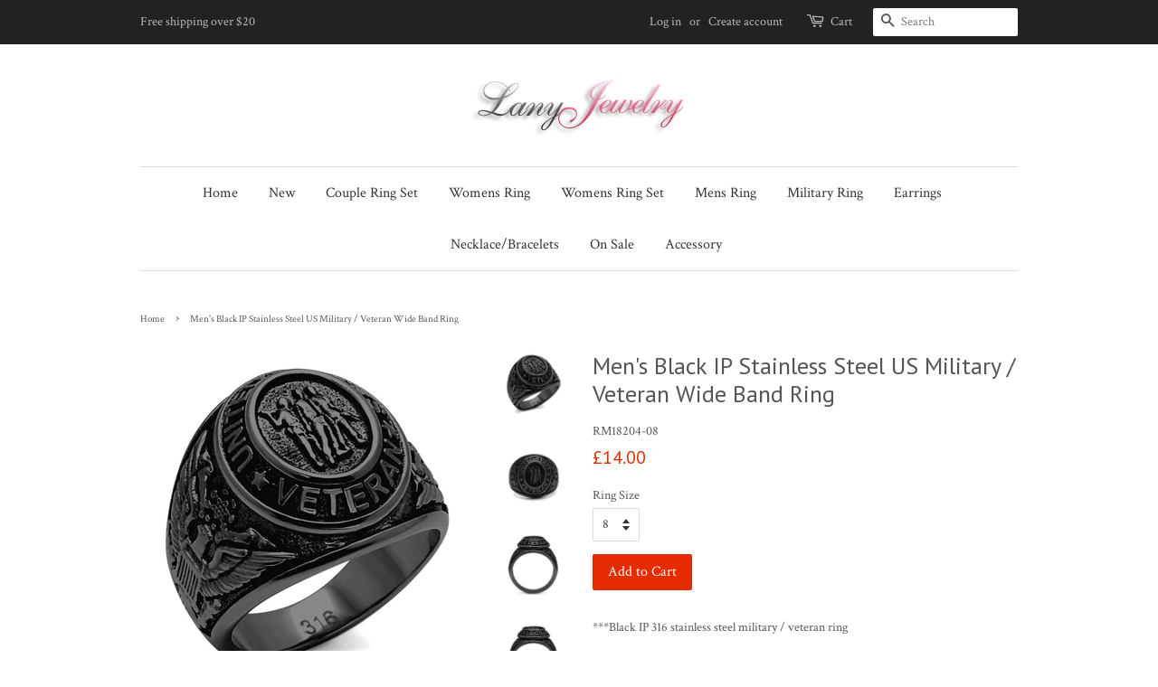

--- FILE ---
content_type: text/html; charset=utf-8
request_url: https://lanyjewelry.com/en-gb/products/mens-black-ip-stainless-steel-us-military-veteran-wide-band-ring
body_size: 18043
content:
<!doctype html>
<!--[if lt IE 7]><html class="no-js lt-ie9 lt-ie8 lt-ie7" lang="en"> <![endif]-->
<!--[if IE 7]><html class="no-js lt-ie9 lt-ie8" lang="en"> <![endif]-->
<!--[if IE 8]><html class="no-js lt-ie9" lang="en"> <![endif]-->
<!--[if IE 9 ]><html class="ie9 no-js"> <![endif]-->
<!--[if (gt IE 9)|!(IE)]><!--> <html class="no-js"> <!--<![endif]-->
<head>
  
  
<!-- Global site tag (gtag.js) - Google Ads: 836672734 -->
<script async src="https://www.googletagmanager.com/gtag/js?id=AW-836672734"></script>
<script>
  window.dataLayer = window.dataLayer || [];
  function gtag(){dataLayer.push(arguments);}
  gtag('js', new Date());

  gtag('config', 'AW-836672734');
</script>


    
<meta name="google-site-verification" content="mCf3Y2MDpiYhZpweu6UdJcxyPpAqqPIZfJHQSEsgiX8" />
  <meta name="msvalidate.01" content="6B57564AE5CA7BA6CBA5054657C7E9D1" />
  <!-- Basic page needs ================================================== -->
  <meta charset="utf-8">
  <meta http-equiv="X-UA-Compatible" content="IE=edge,chrome=1">

  
  <link rel="shortcut icon" href="//lanyjewelry.com/cdn/shop/files/favior_copy_32x32.gif?v=1613695256" type="image/png" />
  

  <!-- Title and description ================================================== -->
  <title>
  Men&#39;s Black IP Stainless Steel US Military / Veteran Wide Band Ring &ndash; LA NY Jewelry
  </title>

  
  <meta name="description" content="***Black IP 316 stainless steel military / veteran ring ***Rust and Tarnish resistance ***It is hypo-allergenic TK316 Stainless Steel used in fashion jewelry, is an alloy with a minimum of 10% chromium content by mass. It does not stain, corrode or rust as easily as ordinary steel, and it is also hypoallergenic. Thus, ">
  

  <!-- Social meta ================================================== -->
  

  <meta property="og:type" content="product">
  <meta property="og:title" content="Men&#39;s Black IP Stainless Steel US Military / Veteran Wide Band Ring">
  <meta property="og:url" content="https://lanyjewelry.com/en-gb/products/mens-black-ip-stainless-steel-us-military-veteran-wide-band-ring">
  
  <meta property="og:image" content="http://lanyjewelry.com/cdn/shop/products/RM18204_02_grande.jpg?v=1581790751">
  <meta property="og:image:secure_url" content="https://lanyjewelry.com/cdn/shop/products/RM18204_02_grande.jpg?v=1581790751">
  
  <meta property="og:image" content="http://lanyjewelry.com/cdn/shop/products/RM18204_01_grande.jpg?v=1581790751">
  <meta property="og:image:secure_url" content="https://lanyjewelry.com/cdn/shop/products/RM18204_01_grande.jpg?v=1581790751">
  
  <meta property="og:image" content="http://lanyjewelry.com/cdn/shop/products/RM18204_grande.jpg?v=1581790750">
  <meta property="og:image:secure_url" content="https://lanyjewelry.com/cdn/shop/products/RM18204_grande.jpg?v=1581790750">
  
  <meta property="og:price:amount" content="14.00">
  <meta property="og:price:currency" content="USD">


  <meta property="og:description" content="***Black IP 316 stainless steel military / veteran ring ***Rust and Tarnish resistance ***It is hypo-allergenic TK316 Stainless Steel used in fashion jewelry, is an alloy with a minimum of 10% chromium content by mass. It does not stain, corrode or rust as easily as ordinary steel, and it is also hypoallergenic. Thus, ">

<meta property="og:site_name" content="LA NY Jewelry">


  <meta name="twitter:card" content="summary">



  <meta name="twitter:title" content="Men&#39;s Black IP Stainless Steel US Military / Veteran Wide Band Ring">
  <meta name="twitter:description" content="***Black IP 316 stainless steel military / veteran ring
***Rust and Tarnish resistance
***It is hypo-allergenic
TK316 Stainless Steel used in fashion jewelry, is an alloy with a minimum of 10% chromiu">



  <!-- Helpers ================================================== -->
  <link rel="canonical" href="https://lanyjewelry.com/en-gb/products/mens-black-ip-stainless-steel-us-military-veteran-wide-band-ring">
  <meta name="viewport" content="width=device-width,initial-scale=1">
  <meta name="theme-color" content="#e42c00">

  <!-- CSS ================================================== -->
  <link href="//lanyjewelry.com/cdn/shop/t/6/assets/timber.scss.css?v=118662431443819008511736618887" rel="stylesheet" type="text/css" media="all" />
  <link href="//lanyjewelry.com/cdn/shop/t/6/assets/theme.scss.css?v=25730714970103916941736618887" rel="stylesheet" type="text/css" media="all" />

  
  
  
  <link href="//fonts.googleapis.com/css?family=Crimson+Text:400,700" rel="stylesheet" type="text/css" media="all" />


  
    
    
    <link href="//fonts.googleapis.com/css?family=PT+Sans:400" rel="stylesheet" type="text/css" media="all" />
  


  



  <script>
    window.theme = window.theme || {};

    var theme = {
      strings: {
        zoomClose: "Close (Esc)",
        zoomPrev: "Previous (Left arrow key)",
        zoomNext: "Next (Right arrow key)",
        addressError: "Error looking up that address",
        addressNoResults: "No results for that address",
        addressQueryLimit: "You have exceeded the Google API usage limit. Consider upgrading to a \u003ca href=\"https:\/\/developers.google.com\/maps\/premium\/usage-limits\"\u003ePremium Plan\u003c\/a\u003e.",
        authError: "There was a problem authenticating your Google Maps API Key."
      },
      settings: {
        // Adding some settings to allow the editor to update correctly when they are changed
        themeBgImage: false,
        customBgImage: '',
        enableWideLayout: false,
        typeAccentTransform: false,
        typeAccentSpacing: false,
        baseFontSize: '14px',
        headerBaseFontSize: '26px',
        accentFontSize: '16px'
      },
      variables: {
        mediaQueryMedium: 'screen and (max-width: 768px)',
        bpSmall: false
      },
      moneyFormat: "£{{amount}}"
    }

    document.documentElement.className = document.documentElement.className.replace('no-js', 'supports-js');
  </script>

  <!-- Header hook for plugins ================================================== -->
  <script>window.performance && window.performance.mark && window.performance.mark('shopify.content_for_header.start');</script><meta name="google-site-verification" content="mCf3Y2MDpiYhZpweu6UdJcxyPpAqqPIZfJHQSEsgiX8">
<meta id="shopify-digital-wallet" name="shopify-digital-wallet" content="/22538497/digital_wallets/dialog">
<meta name="shopify-checkout-api-token" content="9a7af1df4439f3ba56211ea5c786f2f9">
<meta id="in-context-paypal-metadata" data-shop-id="22538497" data-venmo-supported="false" data-environment="production" data-locale="en_US" data-paypal-v4="true" data-currency="GBP">
<link rel="alternate" hreflang="x-default" href="https://lanyjewelry.com/products/mens-black-ip-stainless-steel-us-military-veteran-wide-band-ring">
<link rel="alternate" hreflang="de" href="https://lanyjewelry.com/de/products/mens-black-ip-stainless-steel-us-military-veteran-wide-band-ring">
<link rel="alternate" hreflang="es" href="https://lanyjewelry.com/es/products/mens-black-ip-stainless-steel-us-military-veteran-wide-band-ring">
<link rel="alternate" hreflang="en-AU" href="https://lanyjewelry.com/en-au/products/mens-black-ip-stainless-steel-us-military-veteran-wide-band-ring">
<link rel="alternate" hreflang="de-AU" href="https://lanyjewelry.com/de-au/products/mens-black-ip-stainless-steel-us-military-veteran-wide-band-ring">
<link rel="alternate" hreflang="en-CA" href="https://lanyjewelry.com/en-ca/products/mens-black-ip-stainless-steel-us-military-veteran-wide-band-ring">
<link rel="alternate" hreflang="de-CA" href="https://lanyjewelry.com/de-ca/products/mens-black-ip-stainless-steel-us-military-veteran-wide-band-ring">
<link rel="alternate" hreflang="en-SG" href="https://lanyjewelry.com/en-sg/products/mens-black-ip-stainless-steel-us-military-veteran-wide-band-ring">
<link rel="alternate" hreflang="de-SG" href="https://lanyjewelry.com/de-sg/products/mens-black-ip-stainless-steel-us-military-veteran-wide-band-ring">
<link rel="alternate" hreflang="en-GB" href="https://lanyjewelry.com/en-gb/products/mens-black-ip-stainless-steel-us-military-veteran-wide-band-ring">
<link rel="alternate" hreflang="de-GB" href="https://lanyjewelry.com/de-gb/products/mens-black-ip-stainless-steel-us-military-veteran-wide-band-ring">
<link rel="alternate" type="application/json+oembed" href="https://lanyjewelry.com/en-gb/products/mens-black-ip-stainless-steel-us-military-veteran-wide-band-ring.oembed">
<script async="async" src="/checkouts/internal/preloads.js?locale=en-GB"></script>
<link rel="preconnect" href="https://shop.app" crossorigin="anonymous">
<script async="async" src="https://shop.app/checkouts/internal/preloads.js?locale=en-GB&shop_id=22538497" crossorigin="anonymous"></script>
<script id="apple-pay-shop-capabilities" type="application/json">{"shopId":22538497,"countryCode":"US","currencyCode":"GBP","merchantCapabilities":["supports3DS"],"merchantId":"gid:\/\/shopify\/Shop\/22538497","merchantName":"LA NY Jewelry","requiredBillingContactFields":["postalAddress","email"],"requiredShippingContactFields":["postalAddress","email"],"shippingType":"shipping","supportedNetworks":["visa","masterCard","amex","discover","elo","jcb"],"total":{"type":"pending","label":"LA NY Jewelry","amount":"1.00"},"shopifyPaymentsEnabled":true,"supportsSubscriptions":true}</script>
<script id="shopify-features" type="application/json">{"accessToken":"9a7af1df4439f3ba56211ea5c786f2f9","betas":["rich-media-storefront-analytics"],"domain":"lanyjewelry.com","predictiveSearch":true,"shopId":22538497,"locale":"en"}</script>
<script>var Shopify = Shopify || {};
Shopify.shop = "la-ny-jewelry.myshopify.com";
Shopify.locale = "en";
Shopify.currency = {"active":"GBP","rate":"0.7684246947"};
Shopify.country = "GB";
Shopify.theme = {"name":"Minimal with Installments message","id":124312649781,"schema_name":"Minimal","schema_version":"3.5.1","theme_store_id":380,"role":"main"};
Shopify.theme.handle = "null";
Shopify.theme.style = {"id":null,"handle":null};
Shopify.cdnHost = "lanyjewelry.com/cdn";
Shopify.routes = Shopify.routes || {};
Shopify.routes.root = "/en-gb/";</script>
<script type="module">!function(o){(o.Shopify=o.Shopify||{}).modules=!0}(window);</script>
<script>!function(o){function n(){var o=[];function n(){o.push(Array.prototype.slice.apply(arguments))}return n.q=o,n}var t=o.Shopify=o.Shopify||{};t.loadFeatures=n(),t.autoloadFeatures=n()}(window);</script>
<script>
  window.ShopifyPay = window.ShopifyPay || {};
  window.ShopifyPay.apiHost = "shop.app\/pay";
  window.ShopifyPay.redirectState = null;
</script>
<script id="shop-js-analytics" type="application/json">{"pageType":"product"}</script>
<script defer="defer" async type="module" src="//lanyjewelry.com/cdn/shopifycloud/shop-js/modules/v2/client.init-shop-cart-sync_D0dqhulL.en.esm.js"></script>
<script defer="defer" async type="module" src="//lanyjewelry.com/cdn/shopifycloud/shop-js/modules/v2/chunk.common_CpVO7qML.esm.js"></script>
<script type="module">
  await import("//lanyjewelry.com/cdn/shopifycloud/shop-js/modules/v2/client.init-shop-cart-sync_D0dqhulL.en.esm.js");
await import("//lanyjewelry.com/cdn/shopifycloud/shop-js/modules/v2/chunk.common_CpVO7qML.esm.js");

  window.Shopify.SignInWithShop?.initShopCartSync?.({"fedCMEnabled":true,"windoidEnabled":true});

</script>
<script>
  window.Shopify = window.Shopify || {};
  if (!window.Shopify.featureAssets) window.Shopify.featureAssets = {};
  window.Shopify.featureAssets['shop-js'] = {"shop-cart-sync":["modules/v2/client.shop-cart-sync_D9bwt38V.en.esm.js","modules/v2/chunk.common_CpVO7qML.esm.js"],"init-fed-cm":["modules/v2/client.init-fed-cm_BJ8NPuHe.en.esm.js","modules/v2/chunk.common_CpVO7qML.esm.js"],"init-shop-email-lookup-coordinator":["modules/v2/client.init-shop-email-lookup-coordinator_pVrP2-kG.en.esm.js","modules/v2/chunk.common_CpVO7qML.esm.js"],"shop-cash-offers":["modules/v2/client.shop-cash-offers_CNh7FWN-.en.esm.js","modules/v2/chunk.common_CpVO7qML.esm.js","modules/v2/chunk.modal_DKF6x0Jh.esm.js"],"init-shop-cart-sync":["modules/v2/client.init-shop-cart-sync_D0dqhulL.en.esm.js","modules/v2/chunk.common_CpVO7qML.esm.js"],"init-windoid":["modules/v2/client.init-windoid_DaoAelzT.en.esm.js","modules/v2/chunk.common_CpVO7qML.esm.js"],"shop-toast-manager":["modules/v2/client.shop-toast-manager_1DND8Tac.en.esm.js","modules/v2/chunk.common_CpVO7qML.esm.js"],"pay-button":["modules/v2/client.pay-button_CFeQi1r6.en.esm.js","modules/v2/chunk.common_CpVO7qML.esm.js"],"shop-button":["modules/v2/client.shop-button_Ca94MDdQ.en.esm.js","modules/v2/chunk.common_CpVO7qML.esm.js"],"shop-login-button":["modules/v2/client.shop-login-button_DPYNfp1Z.en.esm.js","modules/v2/chunk.common_CpVO7qML.esm.js","modules/v2/chunk.modal_DKF6x0Jh.esm.js"],"avatar":["modules/v2/client.avatar_BTnouDA3.en.esm.js"],"shop-follow-button":["modules/v2/client.shop-follow-button_BMKh4nJE.en.esm.js","modules/v2/chunk.common_CpVO7qML.esm.js","modules/v2/chunk.modal_DKF6x0Jh.esm.js"],"init-customer-accounts-sign-up":["modules/v2/client.init-customer-accounts-sign-up_CJXi5kRN.en.esm.js","modules/v2/client.shop-login-button_DPYNfp1Z.en.esm.js","modules/v2/chunk.common_CpVO7qML.esm.js","modules/v2/chunk.modal_DKF6x0Jh.esm.js"],"init-shop-for-new-customer-accounts":["modules/v2/client.init-shop-for-new-customer-accounts_BoBxkgWu.en.esm.js","modules/v2/client.shop-login-button_DPYNfp1Z.en.esm.js","modules/v2/chunk.common_CpVO7qML.esm.js","modules/v2/chunk.modal_DKF6x0Jh.esm.js"],"init-customer-accounts":["modules/v2/client.init-customer-accounts_DCuDTzpR.en.esm.js","modules/v2/client.shop-login-button_DPYNfp1Z.en.esm.js","modules/v2/chunk.common_CpVO7qML.esm.js","modules/v2/chunk.modal_DKF6x0Jh.esm.js"],"checkout-modal":["modules/v2/client.checkout-modal_U_3e4VxF.en.esm.js","modules/v2/chunk.common_CpVO7qML.esm.js","modules/v2/chunk.modal_DKF6x0Jh.esm.js"],"lead-capture":["modules/v2/client.lead-capture_DEgn0Z8u.en.esm.js","modules/v2/chunk.common_CpVO7qML.esm.js","modules/v2/chunk.modal_DKF6x0Jh.esm.js"],"shop-login":["modules/v2/client.shop-login_CoM5QKZ_.en.esm.js","modules/v2/chunk.common_CpVO7qML.esm.js","modules/v2/chunk.modal_DKF6x0Jh.esm.js"],"payment-terms":["modules/v2/client.payment-terms_BmrqWn8r.en.esm.js","modules/v2/chunk.common_CpVO7qML.esm.js","modules/v2/chunk.modal_DKF6x0Jh.esm.js"]};
</script>
<script>(function() {
  var isLoaded = false;
  function asyncLoad() {
    if (isLoaded) return;
    isLoaded = true;
    var urls = ["https:\/\/s3.amazonaws.com\/cart-notifications\/scripts\/la-ny-jewelry.myshopify.com\/11335e27-b490-428d-bfa0-acfa57a6ab63.js?shop=la-ny-jewelry.myshopify.com","https:\/\/s3.amazonaws.com\/cart-notifications\/scripts\/la-ny-jewelry.myshopify.com\/b9d5538b-139b-47aa-9a24-23f54fc4f4be.js?shop=la-ny-jewelry.myshopify.com"];
    for (var i = 0; i < urls.length; i++) {
      var s = document.createElement('script');
      s.type = 'text/javascript';
      s.async = true;
      s.src = urls[i];
      var x = document.getElementsByTagName('script')[0];
      x.parentNode.insertBefore(s, x);
    }
  };
  if(window.attachEvent) {
    window.attachEvent('onload', asyncLoad);
  } else {
    window.addEventListener('load', asyncLoad, false);
  }
})();</script>
<script id="__st">var __st={"a":22538497,"offset":-28800,"reqid":"a5ea4f38-290e-4d56-81c4-9be20dfda91e-1764940080","pageurl":"lanyjewelry.com\/en-gb\/products\/mens-black-ip-stainless-steel-us-military-veteran-wide-band-ring","u":"b564dbd1a797","p":"product","rtyp":"product","rid":4464688463925};</script>
<script>window.ShopifyPaypalV4VisibilityTracking = true;</script>
<script id="captcha-bootstrap">!function(){'use strict';const t='contact',e='account',n='new_comment',o=[[t,t],['blogs',n],['comments',n],[t,'customer']],c=[[e,'customer_login'],[e,'guest_login'],[e,'recover_customer_password'],[e,'create_customer']],r=t=>t.map((([t,e])=>`form[action*='/${t}']:not([data-nocaptcha='true']) input[name='form_type'][value='${e}']`)).join(','),a=t=>()=>t?[...document.querySelectorAll(t)].map((t=>t.form)):[];function s(){const t=[...o],e=r(t);return a(e)}const i='password',u='form_key',d=['recaptcha-v3-token','g-recaptcha-response','h-captcha-response',i],f=()=>{try{return window.sessionStorage}catch{return}},m='__shopify_v',_=t=>t.elements[u];function p(t,e,n=!1){try{const o=window.sessionStorage,c=JSON.parse(o.getItem(e)),{data:r}=function(t){const{data:e,action:n}=t;return t[m]||n?{data:e,action:n}:{data:t,action:n}}(c);for(const[e,n]of Object.entries(r))t.elements[e]&&(t.elements[e].value=n);n&&o.removeItem(e)}catch(o){console.error('form repopulation failed',{error:o})}}const l='form_type',E='cptcha';function T(t){t.dataset[E]=!0}const w=window,h=w.document,L='Shopify',v='ce_forms',y='captcha';let A=!1;((t,e)=>{const n=(g='f06e6c50-85a8-45c8-87d0-21a2b65856fe',I='https://cdn.shopify.com/shopifycloud/storefront-forms-hcaptcha/ce_storefront_forms_captcha_hcaptcha.v1.5.2.iife.js',D={infoText:'Protected by hCaptcha',privacyText:'Privacy',termsText:'Terms'},(t,e,n)=>{const o=w[L][v],c=o.bindForm;if(c)return c(t,g,e,D).then(n);var r;o.q.push([[t,g,e,D],n]),r=I,A||(h.body.append(Object.assign(h.createElement('script'),{id:'captcha-provider',async:!0,src:r})),A=!0)});var g,I,D;w[L]=w[L]||{},w[L][v]=w[L][v]||{},w[L][v].q=[],w[L][y]=w[L][y]||{},w[L][y].protect=function(t,e){n(t,void 0,e),T(t)},Object.freeze(w[L][y]),function(t,e,n,w,h,L){const[v,y,A,g]=function(t,e,n){const i=e?o:[],u=t?c:[],d=[...i,...u],f=r(d),m=r(i),_=r(d.filter((([t,e])=>n.includes(e))));return[a(f),a(m),a(_),s()]}(w,h,L),I=t=>{const e=t.target;return e instanceof HTMLFormElement?e:e&&e.form},D=t=>v().includes(t);t.addEventListener('submit',(t=>{const e=I(t);if(!e)return;const n=D(e)&&!e.dataset.hcaptchaBound&&!e.dataset.recaptchaBound,o=_(e),c=g().includes(e)&&(!o||!o.value);(n||c)&&t.preventDefault(),c&&!n&&(function(t){try{if(!f())return;!function(t){const e=f();if(!e)return;const n=_(t);if(!n)return;const o=n.value;o&&e.removeItem(o)}(t);const e=Array.from(Array(32),(()=>Math.random().toString(36)[2])).join('');!function(t,e){_(t)||t.append(Object.assign(document.createElement('input'),{type:'hidden',name:u})),t.elements[u].value=e}(t,e),function(t,e){const n=f();if(!n)return;const o=[...t.querySelectorAll(`input[type='${i}']`)].map((({name:t})=>t)),c=[...d,...o],r={};for(const[a,s]of new FormData(t).entries())c.includes(a)||(r[a]=s);n.setItem(e,JSON.stringify({[m]:1,action:t.action,data:r}))}(t,e)}catch(e){console.error('failed to persist form',e)}}(e),e.submit())}));const S=(t,e)=>{t&&!t.dataset[E]&&(n(t,e.some((e=>e===t))),T(t))};for(const o of['focusin','change'])t.addEventListener(o,(t=>{const e=I(t);D(e)&&S(e,y())}));const B=e.get('form_key'),M=e.get(l),P=B&&M;t.addEventListener('DOMContentLoaded',(()=>{const t=y();if(P)for(const e of t)e.elements[l].value===M&&p(e,B);[...new Set([...A(),...v().filter((t=>'true'===t.dataset.shopifyCaptcha))])].forEach((e=>S(e,t)))}))}(h,new URLSearchParams(w.location.search),n,t,e,['guest_login'])})(!0,!0)}();</script>
<script integrity="sha256-52AcMU7V7pcBOXWImdc/TAGTFKeNjmkeM1Pvks/DTgc=" data-source-attribution="shopify.loadfeatures" defer="defer" src="//lanyjewelry.com/cdn/shopifycloud/storefront/assets/storefront/load_feature-81c60534.js" crossorigin="anonymous"></script>
<script crossorigin="anonymous" defer="defer" src="//lanyjewelry.com/cdn/shopifycloud/storefront/assets/shopify_pay/storefront-65b4c6d7.js?v=20250812"></script>
<script data-source-attribution="shopify.dynamic_checkout.dynamic.init">var Shopify=Shopify||{};Shopify.PaymentButton=Shopify.PaymentButton||{isStorefrontPortableWallets:!0,init:function(){window.Shopify.PaymentButton.init=function(){};var t=document.createElement("script");t.src="https://lanyjewelry.com/cdn/shopifycloud/portable-wallets/latest/portable-wallets.en.js",t.type="module",document.head.appendChild(t)}};
</script>
<script data-source-attribution="shopify.dynamic_checkout.buyer_consent">
  function portableWalletsHideBuyerConsent(e){var t=document.getElementById("shopify-buyer-consent"),n=document.getElementById("shopify-subscription-policy-button");t&&n&&(t.classList.add("hidden"),t.setAttribute("aria-hidden","true"),n.removeEventListener("click",e))}function portableWalletsShowBuyerConsent(e){var t=document.getElementById("shopify-buyer-consent"),n=document.getElementById("shopify-subscription-policy-button");t&&n&&(t.classList.remove("hidden"),t.removeAttribute("aria-hidden"),n.addEventListener("click",e))}window.Shopify?.PaymentButton&&(window.Shopify.PaymentButton.hideBuyerConsent=portableWalletsHideBuyerConsent,window.Shopify.PaymentButton.showBuyerConsent=portableWalletsShowBuyerConsent);
</script>
<script data-source-attribution="shopify.dynamic_checkout.cart.bootstrap">document.addEventListener("DOMContentLoaded",(function(){function t(){return document.querySelector("shopify-accelerated-checkout-cart, shopify-accelerated-checkout")}if(t())Shopify.PaymentButton.init();else{new MutationObserver((function(e,n){t()&&(Shopify.PaymentButton.init(),n.disconnect())})).observe(document.body,{childList:!0,subtree:!0})}}));
</script>
<script id='scb4127' type='text/javascript' async='' src='https://lanyjewelry.com/cdn/shopifycloud/privacy-banner/storefront-banner.js'></script><link id="shopify-accelerated-checkout-styles" rel="stylesheet" media="screen" href="https://lanyjewelry.com/cdn/shopifycloud/portable-wallets/latest/accelerated-checkout-backwards-compat.css" crossorigin="anonymous">
<style id="shopify-accelerated-checkout-cart">
        #shopify-buyer-consent {
  margin-top: 1em;
  display: inline-block;
  width: 100%;
}

#shopify-buyer-consent.hidden {
  display: none;
}

#shopify-subscription-policy-button {
  background: none;
  border: none;
  padding: 0;
  text-decoration: underline;
  font-size: inherit;
  cursor: pointer;
}

#shopify-subscription-policy-button::before {
  box-shadow: none;
}

      </style>

<script>window.performance && window.performance.mark && window.performance.mark('shopify.content_for_header.end');</script>

  

<!--[if lt IE 9]>
<script src="//cdnjs.cloudflare.com/ajax/libs/html5shiv/3.7.2/html5shiv.min.js" type="text/javascript"></script>
<link href="//lanyjewelry.com/cdn/shop/t/6/assets/respond-proxy.html" id="respond-proxy" rel="respond-proxy" />
<link href="//lanyjewelry.com/search?q=c583604e6ffb427c592b58ce0e431e94" id="respond-redirect" rel="respond-redirect" />
<script src="//lanyjewelry.com/search?q=c583604e6ffb427c592b58ce0e431e94" type="text/javascript"></script>
<![endif]-->


  <script src="//ajax.googleapis.com/ajax/libs/jquery/2.2.3/jquery.min.js" type="text/javascript"></script>

  <!--[if (gt IE 9)|!(IE)]><!--><script src="//lanyjewelry.com/cdn/shop/t/6/assets/lazysizes.min.js?v=177476512571513845041652120839" async="async"></script><!--<![endif]-->
  <!--[if lte IE 9]><script src="//lanyjewelry.com/cdn/shop/t/6/assets/lazysizes.min.js?v=177476512571513845041652120839"></script><![endif]-->

  
  


<!-- spurit_dm-added -->
<link rel="stylesheet" type="text/css" href="https://s3.amazonaws.com/shopify-apps/discount-manager/store/7f8c8ef5e845598fa4fe7612e29187f2.css">
<!-- /spurit_dm-added -->

<link href="https://monorail-edge.shopifysvc.com" rel="dns-prefetch">
<script>(function(){if ("sendBeacon" in navigator && "performance" in window) {try {var session_token_from_headers = performance.getEntriesByType('navigation')[0].serverTiming.find(x => x.name == '_s').description;} catch {var session_token_from_headers = undefined;}var session_cookie_matches = document.cookie.match(/_shopify_s=([^;]*)/);var session_token_from_cookie = session_cookie_matches && session_cookie_matches.length === 2 ? session_cookie_matches[1] : "";var session_token = session_token_from_headers || session_token_from_cookie || "";function handle_abandonment_event(e) {var entries = performance.getEntries().filter(function(entry) {return /monorail-edge.shopifysvc.com/.test(entry.name);});if (!window.abandonment_tracked && entries.length === 0) {window.abandonment_tracked = true;var currentMs = Date.now();var navigation_start = performance.timing.navigationStart;var payload = {shop_id: 22538497,url: window.location.href,navigation_start,duration: currentMs - navigation_start,session_token,page_type: "product"};window.navigator.sendBeacon("https://monorail-edge.shopifysvc.com/v1/produce", JSON.stringify({schema_id: "online_store_buyer_site_abandonment/1.1",payload: payload,metadata: {event_created_at_ms: currentMs,event_sent_at_ms: currentMs}}));}}window.addEventListener('pagehide', handle_abandonment_event);}}());</script>
<script id="web-pixels-manager-setup">(function e(e,d,r,n,o){if(void 0===o&&(o={}),!Boolean(null===(a=null===(i=window.Shopify)||void 0===i?void 0:i.analytics)||void 0===a?void 0:a.replayQueue)){var i,a;window.Shopify=window.Shopify||{};var t=window.Shopify;t.analytics=t.analytics||{};var s=t.analytics;s.replayQueue=[],s.publish=function(e,d,r){return s.replayQueue.push([e,d,r]),!0};try{self.performance.mark("wpm:start")}catch(e){}var l=function(){var e={modern:/Edge?\/(1{2}[4-9]|1[2-9]\d|[2-9]\d{2}|\d{4,})\.\d+(\.\d+|)|Firefox\/(1{2}[4-9]|1[2-9]\d|[2-9]\d{2}|\d{4,})\.\d+(\.\d+|)|Chrom(ium|e)\/(9{2}|\d{3,})\.\d+(\.\d+|)|(Maci|X1{2}).+ Version\/(15\.\d+|(1[6-9]|[2-9]\d|\d{3,})\.\d+)([,.]\d+|)( \(\w+\)|)( Mobile\/\w+|) Safari\/|Chrome.+OPR\/(9{2}|\d{3,})\.\d+\.\d+|(CPU[ +]OS|iPhone[ +]OS|CPU[ +]iPhone|CPU IPhone OS|CPU iPad OS)[ +]+(15[._]\d+|(1[6-9]|[2-9]\d|\d{3,})[._]\d+)([._]\d+|)|Android:?[ /-](13[3-9]|1[4-9]\d|[2-9]\d{2}|\d{4,})(\.\d+|)(\.\d+|)|Android.+Firefox\/(13[5-9]|1[4-9]\d|[2-9]\d{2}|\d{4,})\.\d+(\.\d+|)|Android.+Chrom(ium|e)\/(13[3-9]|1[4-9]\d|[2-9]\d{2}|\d{4,})\.\d+(\.\d+|)|SamsungBrowser\/([2-9]\d|\d{3,})\.\d+/,legacy:/Edge?\/(1[6-9]|[2-9]\d|\d{3,})\.\d+(\.\d+|)|Firefox\/(5[4-9]|[6-9]\d|\d{3,})\.\d+(\.\d+|)|Chrom(ium|e)\/(5[1-9]|[6-9]\d|\d{3,})\.\d+(\.\d+|)([\d.]+$|.*Safari\/(?![\d.]+ Edge\/[\d.]+$))|(Maci|X1{2}).+ Version\/(10\.\d+|(1[1-9]|[2-9]\d|\d{3,})\.\d+)([,.]\d+|)( \(\w+\)|)( Mobile\/\w+|) Safari\/|Chrome.+OPR\/(3[89]|[4-9]\d|\d{3,})\.\d+\.\d+|(CPU[ +]OS|iPhone[ +]OS|CPU[ +]iPhone|CPU IPhone OS|CPU iPad OS)[ +]+(10[._]\d+|(1[1-9]|[2-9]\d|\d{3,})[._]\d+)([._]\d+|)|Android:?[ /-](13[3-9]|1[4-9]\d|[2-9]\d{2}|\d{4,})(\.\d+|)(\.\d+|)|Mobile Safari.+OPR\/([89]\d|\d{3,})\.\d+\.\d+|Android.+Firefox\/(13[5-9]|1[4-9]\d|[2-9]\d{2}|\d{4,})\.\d+(\.\d+|)|Android.+Chrom(ium|e)\/(13[3-9]|1[4-9]\d|[2-9]\d{2}|\d{4,})\.\d+(\.\d+|)|Android.+(UC? ?Browser|UCWEB|U3)[ /]?(15\.([5-9]|\d{2,})|(1[6-9]|[2-9]\d|\d{3,})\.\d+)\.\d+|SamsungBrowser\/(5\.\d+|([6-9]|\d{2,})\.\d+)|Android.+MQ{2}Browser\/(14(\.(9|\d{2,})|)|(1[5-9]|[2-9]\d|\d{3,})(\.\d+|))(\.\d+|)|K[Aa][Ii]OS\/(3\.\d+|([4-9]|\d{2,})\.\d+)(\.\d+|)/},d=e.modern,r=e.legacy,n=navigator.userAgent;return n.match(d)?"modern":n.match(r)?"legacy":"unknown"}(),u="modern"===l?"modern":"legacy",c=(null!=n?n:{modern:"",legacy:""})[u],f=function(e){return[e.baseUrl,"/wpm","/b",e.hashVersion,"modern"===e.buildTarget?"m":"l",".js"].join("")}({baseUrl:d,hashVersion:r,buildTarget:u}),m=function(e){var d=e.version,r=e.bundleTarget,n=e.surface,o=e.pageUrl,i=e.monorailEndpoint;return{emit:function(e){var a=e.status,t=e.errorMsg,s=(new Date).getTime(),l=JSON.stringify({metadata:{event_sent_at_ms:s},events:[{schema_id:"web_pixels_manager_load/3.1",payload:{version:d,bundle_target:r,page_url:o,status:a,surface:n,error_msg:t},metadata:{event_created_at_ms:s}}]});if(!i)return console&&console.warn&&console.warn("[Web Pixels Manager] No Monorail endpoint provided, skipping logging."),!1;try{return self.navigator.sendBeacon.bind(self.navigator)(i,l)}catch(e){}var u=new XMLHttpRequest;try{return u.open("POST",i,!0),u.setRequestHeader("Content-Type","text/plain"),u.send(l),!0}catch(e){return console&&console.warn&&console.warn("[Web Pixels Manager] Got an unhandled error while logging to Monorail."),!1}}}}({version:r,bundleTarget:l,surface:e.surface,pageUrl:self.location.href,monorailEndpoint:e.monorailEndpoint});try{o.browserTarget=l,function(e){var d=e.src,r=e.async,n=void 0===r||r,o=e.onload,i=e.onerror,a=e.sri,t=e.scriptDataAttributes,s=void 0===t?{}:t,l=document.createElement("script"),u=document.querySelector("head"),c=document.querySelector("body");if(l.async=n,l.src=d,a&&(l.integrity=a,l.crossOrigin="anonymous"),s)for(var f in s)if(Object.prototype.hasOwnProperty.call(s,f))try{l.dataset[f]=s[f]}catch(e){}if(o&&l.addEventListener("load",o),i&&l.addEventListener("error",i),u)u.appendChild(l);else{if(!c)throw new Error("Did not find a head or body element to append the script");c.appendChild(l)}}({src:f,async:!0,onload:function(){if(!function(){var e,d;return Boolean(null===(d=null===(e=window.Shopify)||void 0===e?void 0:e.analytics)||void 0===d?void 0:d.initialized)}()){var d=window.webPixelsManager.init(e)||void 0;if(d){var r=window.Shopify.analytics;r.replayQueue.forEach((function(e){var r=e[0],n=e[1],o=e[2];d.publishCustomEvent(r,n,o)})),r.replayQueue=[],r.publish=d.publishCustomEvent,r.visitor=d.visitor,r.initialized=!0}}},onerror:function(){return m.emit({status:"failed",errorMsg:"".concat(f," has failed to load")})},sri:function(e){var d=/^sha384-[A-Za-z0-9+/=]+$/;return"string"==typeof e&&d.test(e)}(c)?c:"",scriptDataAttributes:o}),m.emit({status:"loading"})}catch(e){m.emit({status:"failed",errorMsg:(null==e?void 0:e.message)||"Unknown error"})}}})({shopId: 22538497,storefrontBaseUrl: "https://lanyjewelry.com",extensionsBaseUrl: "https://extensions.shopifycdn.com/cdn/shopifycloud/web-pixels-manager",monorailEndpoint: "https://monorail-edge.shopifysvc.com/unstable/produce_batch",surface: "storefront-renderer",enabledBetaFlags: ["2dca8a86"],webPixelsConfigList: [{"id":"564494389","configuration":"{\"pixelCode\":\"CSD6MSRC77U0EJN1GBI0\"}","eventPayloadVersion":"v1","runtimeContext":"STRICT","scriptVersion":"22e92c2ad45662f435e4801458fb78cc","type":"APP","apiClientId":4383523,"privacyPurposes":["ANALYTICS","MARKETING","SALE_OF_DATA"],"dataSharingAdjustments":{"protectedCustomerApprovalScopes":["read_customer_address","read_customer_email","read_customer_name","read_customer_personal_data","read_customer_phone"]}},{"id":"503021621","configuration":"{\"config\":\"{\\\"google_tag_ids\\\":[\\\"AW-836672734\\\",\\\"GT-NGK2SMJ\\\"],\\\"target_country\\\":\\\"US\\\",\\\"gtag_events\\\":[{\\\"type\\\":\\\"search\\\",\\\"action_label\\\":[\\\"G-Y1MVT3D0HB\\\",\\\"AW-836672734\\\/FSRoCMzawYYBEN65-o4D\\\",\\\"MC-RNJEL9J6J4\\\"]},{\\\"type\\\":\\\"begin_checkout\\\",\\\"action_label\\\":[\\\"G-Y1MVT3D0HB\\\",\\\"AW-836672734\\\/bcjKCMnawYYBEN65-o4D\\\",\\\"MC-RNJEL9J6J4\\\"]},{\\\"type\\\":\\\"view_item\\\",\\\"action_label\\\":[\\\"G-Y1MVT3D0HB\\\",\\\"AW-836672734\\\/tCEuCMvZwYYBEN65-o4D\\\",\\\"MC-RNJEL9J6J4\\\"]},{\\\"type\\\":\\\"purchase\\\",\\\"action_label\\\":[\\\"G-Y1MVT3D0HB\\\",\\\"AW-836672734\\\/C9HMCMjZwYYBEN65-o4D\\\",\\\"MC-RNJEL9J6J4\\\"]},{\\\"type\\\":\\\"page_view\\\",\\\"action_label\\\":[\\\"G-Y1MVT3D0HB\\\",\\\"AW-836672734\\\/BooMCMXZwYYBEN65-o4D\\\",\\\"MC-RNJEL9J6J4\\\"]},{\\\"type\\\":\\\"add_payment_info\\\",\\\"action_label\\\":[\\\"G-Y1MVT3D0HB\\\",\\\"AW-836672734\\\/4PBrCKnbwYYBEN65-o4D\\\",\\\"MC-RNJEL9J6J4\\\"]},{\\\"type\\\":\\\"add_to_cart\\\",\\\"action_label\\\":[\\\"G-Y1MVT3D0HB\\\",\\\"AW-836672734\\\/No44CM7ZwYYBEN65-o4D\\\",\\\"MC-RNJEL9J6J4\\\"]}],\\\"enable_monitoring_mode\\\":false}\"}","eventPayloadVersion":"v1","runtimeContext":"OPEN","scriptVersion":"b2a88bafab3e21179ed38636efcd8a93","type":"APP","apiClientId":1780363,"privacyPurposes":[],"dataSharingAdjustments":{"protectedCustomerApprovalScopes":["read_customer_address","read_customer_email","read_customer_name","read_customer_personal_data","read_customer_phone"]}},{"id":"152895541","configuration":"{\"pixel_id\":\"401283650274007\",\"pixel_type\":\"facebook_pixel\",\"metaapp_system_user_token\":\"-\"}","eventPayloadVersion":"v1","runtimeContext":"OPEN","scriptVersion":"ca16bc87fe92b6042fbaa3acc2fbdaa6","type":"APP","apiClientId":2329312,"privacyPurposes":["ANALYTICS","MARKETING","SALE_OF_DATA"],"dataSharingAdjustments":{"protectedCustomerApprovalScopes":["read_customer_address","read_customer_email","read_customer_name","read_customer_personal_data","read_customer_phone"]}},{"id":"shopify-app-pixel","configuration":"{}","eventPayloadVersion":"v1","runtimeContext":"STRICT","scriptVersion":"0450","apiClientId":"shopify-pixel","type":"APP","privacyPurposes":["ANALYTICS","MARKETING"]},{"id":"shopify-custom-pixel","eventPayloadVersion":"v1","runtimeContext":"LAX","scriptVersion":"0450","apiClientId":"shopify-pixel","type":"CUSTOM","privacyPurposes":["ANALYTICS","MARKETING"]}],isMerchantRequest: false,initData: {"shop":{"name":"LA NY Jewelry","paymentSettings":{"currencyCode":"USD"},"myshopifyDomain":"la-ny-jewelry.myshopify.com","countryCode":"US","storefrontUrl":"https:\/\/lanyjewelry.com\/en-gb"},"customer":null,"cart":null,"checkout":null,"productVariants":[{"price":{"amount":14.0,"currencyCode":"GBP"},"product":{"title":"Men's Black IP Stainless Steel US Military \/ Veteran Wide Band Ring","vendor":"LanyJewelry","id":"4464688463925","untranslatedTitle":"Men's Black IP Stainless Steel US Military \/ Veteran Wide Band Ring","url":"\/en-gb\/products\/mens-black-ip-stainless-steel-us-military-veteran-wide-band-ring","type":"Men's Ring"},"id":"31679410208821","image":{"src":"\/\/lanyjewelry.com\/cdn\/shop\/products\/RM18204.jpg?v=1581790750"},"sku":"RM18204-08","title":"8","untranslatedTitle":"8"},{"price":{"amount":14.0,"currencyCode":"GBP"},"product":{"title":"Men's Black IP Stainless Steel US Military \/ Veteran Wide Band Ring","vendor":"LanyJewelry","id":"4464688463925","untranslatedTitle":"Men's Black IP Stainless Steel US Military \/ Veteran Wide Band Ring","url":"\/en-gb\/products\/mens-black-ip-stainless-steel-us-military-veteran-wide-band-ring","type":"Men's Ring"},"id":"31679410274357","image":{"src":"\/\/lanyjewelry.com\/cdn\/shop\/products\/RM18204.jpg?v=1581790750"},"sku":"RM18204-09","title":"9","untranslatedTitle":"9"},{"price":{"amount":14.0,"currencyCode":"GBP"},"product":{"title":"Men's Black IP Stainless Steel US Military \/ Veteran Wide Band Ring","vendor":"LanyJewelry","id":"4464688463925","untranslatedTitle":"Men's Black IP Stainless Steel US Military \/ Veteran Wide Band Ring","url":"\/en-gb\/products\/mens-black-ip-stainless-steel-us-military-veteran-wide-band-ring","type":"Men's Ring"},"id":"31679410307125","image":{"src":"\/\/lanyjewelry.com\/cdn\/shop\/products\/RM18204.jpg?v=1581790750"},"sku":"RM18204-10","title":"10","untranslatedTitle":"10"},{"price":{"amount":14.0,"currencyCode":"GBP"},"product":{"title":"Men's Black IP Stainless Steel US Military \/ Veteran Wide Band Ring","vendor":"LanyJewelry","id":"4464688463925","untranslatedTitle":"Men's Black IP Stainless Steel US Military \/ Veteran Wide Band Ring","url":"\/en-gb\/products\/mens-black-ip-stainless-steel-us-military-veteran-wide-band-ring","type":"Men's Ring"},"id":"31679410372661","image":{"src":"\/\/lanyjewelry.com\/cdn\/shop\/products\/RM18204.jpg?v=1581790750"},"sku":"RM18204-11","title":"11","untranslatedTitle":"11"},{"price":{"amount":14.0,"currencyCode":"GBP"},"product":{"title":"Men's Black IP Stainless Steel US Military \/ Veteran Wide Band Ring","vendor":"LanyJewelry","id":"4464688463925","untranslatedTitle":"Men's Black IP Stainless Steel US Military \/ Veteran Wide Band Ring","url":"\/en-gb\/products\/mens-black-ip-stainless-steel-us-military-veteran-wide-band-ring","type":"Men's Ring"},"id":"31679410405429","image":{"src":"\/\/lanyjewelry.com\/cdn\/shop\/products\/RM18204.jpg?v=1581790750"},"sku":"RM18204-12","title":"12","untranslatedTitle":"12"},{"price":{"amount":14.0,"currencyCode":"GBP"},"product":{"title":"Men's Black IP Stainless Steel US Military \/ Veteran Wide Band Ring","vendor":"LanyJewelry","id":"4464688463925","untranslatedTitle":"Men's Black IP Stainless Steel US Military \/ Veteran Wide Band Ring","url":"\/en-gb\/products\/mens-black-ip-stainless-steel-us-military-veteran-wide-band-ring","type":"Men's Ring"},"id":"31679410470965","image":{"src":"\/\/lanyjewelry.com\/cdn\/shop\/products\/RM18204.jpg?v=1581790750"},"sku":"RM18204-13","title":"13","untranslatedTitle":"13"}],"purchasingCompany":null},},"https://lanyjewelry.com/cdn","ae1676cfwd2530674p4253c800m34e853cb",{"modern":"","legacy":""},{"shopId":"22538497","storefrontBaseUrl":"https:\/\/lanyjewelry.com","extensionBaseUrl":"https:\/\/extensions.shopifycdn.com\/cdn\/shopifycloud\/web-pixels-manager","surface":"storefront-renderer","enabledBetaFlags":"[\"2dca8a86\"]","isMerchantRequest":"false","hashVersion":"ae1676cfwd2530674p4253c800m34e853cb","publish":"custom","events":"[[\"page_viewed\",{}],[\"product_viewed\",{\"productVariant\":{\"price\":{\"amount\":14.0,\"currencyCode\":\"GBP\"},\"product\":{\"title\":\"Men's Black IP Stainless Steel US Military \/ Veteran Wide Band Ring\",\"vendor\":\"LanyJewelry\",\"id\":\"4464688463925\",\"untranslatedTitle\":\"Men's Black IP Stainless Steel US Military \/ Veteran Wide Band Ring\",\"url\":\"\/en-gb\/products\/mens-black-ip-stainless-steel-us-military-veteran-wide-band-ring\",\"type\":\"Men's Ring\"},\"id\":\"31679410208821\",\"image\":{\"src\":\"\/\/lanyjewelry.com\/cdn\/shop\/products\/RM18204.jpg?v=1581790750\"},\"sku\":\"RM18204-08\",\"title\":\"8\",\"untranslatedTitle\":\"8\"}}]]"});</script><script>
  window.ShopifyAnalytics = window.ShopifyAnalytics || {};
  window.ShopifyAnalytics.meta = window.ShopifyAnalytics.meta || {};
  window.ShopifyAnalytics.meta.currency = 'GBP';
  var meta = {"product":{"id":4464688463925,"gid":"gid:\/\/shopify\/Product\/4464688463925","vendor":"LanyJewelry","type":"Men's Ring","variants":[{"id":31679410208821,"price":1400,"name":"Men's Black IP Stainless Steel US Military \/ Veteran Wide Band Ring - 8","public_title":"8","sku":"RM18204-08"},{"id":31679410274357,"price":1400,"name":"Men's Black IP Stainless Steel US Military \/ Veteran Wide Band Ring - 9","public_title":"9","sku":"RM18204-09"},{"id":31679410307125,"price":1400,"name":"Men's Black IP Stainless Steel US Military \/ Veteran Wide Band Ring - 10","public_title":"10","sku":"RM18204-10"},{"id":31679410372661,"price":1400,"name":"Men's Black IP Stainless Steel US Military \/ Veteran Wide Band Ring - 11","public_title":"11","sku":"RM18204-11"},{"id":31679410405429,"price":1400,"name":"Men's Black IP Stainless Steel US Military \/ Veteran Wide Band Ring - 12","public_title":"12","sku":"RM18204-12"},{"id":31679410470965,"price":1400,"name":"Men's Black IP Stainless Steel US Military \/ Veteran Wide Band Ring - 13","public_title":"13","sku":"RM18204-13"}],"remote":false},"page":{"pageType":"product","resourceType":"product","resourceId":4464688463925}};
  for (var attr in meta) {
    window.ShopifyAnalytics.meta[attr] = meta[attr];
  }
</script>
<script class="analytics">
  (function () {
    var customDocumentWrite = function(content) {
      var jquery = null;

      if (window.jQuery) {
        jquery = window.jQuery;
      } else if (window.Checkout && window.Checkout.$) {
        jquery = window.Checkout.$;
      }

      if (jquery) {
        jquery('body').append(content);
      }
    };

    var hasLoggedConversion = function(token) {
      if (token) {
        return document.cookie.indexOf('loggedConversion=' + token) !== -1;
      }
      return false;
    }

    var setCookieIfConversion = function(token) {
      if (token) {
        var twoMonthsFromNow = new Date(Date.now());
        twoMonthsFromNow.setMonth(twoMonthsFromNow.getMonth() + 2);

        document.cookie = 'loggedConversion=' + token + '; expires=' + twoMonthsFromNow;
      }
    }

    var trekkie = window.ShopifyAnalytics.lib = window.trekkie = window.trekkie || [];
    if (trekkie.integrations) {
      return;
    }
    trekkie.methods = [
      'identify',
      'page',
      'ready',
      'track',
      'trackForm',
      'trackLink'
    ];
    trekkie.factory = function(method) {
      return function() {
        var args = Array.prototype.slice.call(arguments);
        args.unshift(method);
        trekkie.push(args);
        return trekkie;
      };
    };
    for (var i = 0; i < trekkie.methods.length; i++) {
      var key = trekkie.methods[i];
      trekkie[key] = trekkie.factory(key);
    }
    trekkie.load = function(config) {
      trekkie.config = config || {};
      trekkie.config.initialDocumentCookie = document.cookie;
      var first = document.getElementsByTagName('script')[0];
      var script = document.createElement('script');
      script.type = 'text/javascript';
      script.onerror = function(e) {
        var scriptFallback = document.createElement('script');
        scriptFallback.type = 'text/javascript';
        scriptFallback.onerror = function(error) {
                var Monorail = {
      produce: function produce(monorailDomain, schemaId, payload) {
        var currentMs = new Date().getTime();
        var event = {
          schema_id: schemaId,
          payload: payload,
          metadata: {
            event_created_at_ms: currentMs,
            event_sent_at_ms: currentMs
          }
        };
        return Monorail.sendRequest("https://" + monorailDomain + "/v1/produce", JSON.stringify(event));
      },
      sendRequest: function sendRequest(endpointUrl, payload) {
        // Try the sendBeacon API
        if (window && window.navigator && typeof window.navigator.sendBeacon === 'function' && typeof window.Blob === 'function' && !Monorail.isIos12()) {
          var blobData = new window.Blob([payload], {
            type: 'text/plain'
          });

          if (window.navigator.sendBeacon(endpointUrl, blobData)) {
            return true;
          } // sendBeacon was not successful

        } // XHR beacon

        var xhr = new XMLHttpRequest();

        try {
          xhr.open('POST', endpointUrl);
          xhr.setRequestHeader('Content-Type', 'text/plain');
          xhr.send(payload);
        } catch (e) {
          console.log(e);
        }

        return false;
      },
      isIos12: function isIos12() {
        return window.navigator.userAgent.lastIndexOf('iPhone; CPU iPhone OS 12_') !== -1 || window.navigator.userAgent.lastIndexOf('iPad; CPU OS 12_') !== -1;
      }
    };
    Monorail.produce('monorail-edge.shopifysvc.com',
      'trekkie_storefront_load_errors/1.1',
      {shop_id: 22538497,
      theme_id: 124312649781,
      app_name: "storefront",
      context_url: window.location.href,
      source_url: "//lanyjewelry.com/cdn/s/trekkie.storefront.94e7babdf2ec3663c2b14be7d5a3b25b9303ebb0.min.js"});

        };
        scriptFallback.async = true;
        scriptFallback.src = '//lanyjewelry.com/cdn/s/trekkie.storefront.94e7babdf2ec3663c2b14be7d5a3b25b9303ebb0.min.js';
        first.parentNode.insertBefore(scriptFallback, first);
      };
      script.async = true;
      script.src = '//lanyjewelry.com/cdn/s/trekkie.storefront.94e7babdf2ec3663c2b14be7d5a3b25b9303ebb0.min.js';
      first.parentNode.insertBefore(script, first);
    };
    trekkie.load(
      {"Trekkie":{"appName":"storefront","development":false,"defaultAttributes":{"shopId":22538497,"isMerchantRequest":null,"themeId":124312649781,"themeCityHash":"12978595542328752881","contentLanguage":"en","currency":"GBP","eventMetadataId":"d87240fe-9cd8-4a38-aa9c-ca2b45a60975"},"isServerSideCookieWritingEnabled":true,"monorailRegion":"shop_domain","enabledBetaFlags":["f0df213a"]},"Session Attribution":{},"S2S":{"facebookCapiEnabled":true,"source":"trekkie-storefront-renderer","apiClientId":580111}}
    );

    var loaded = false;
    trekkie.ready(function() {
      if (loaded) return;
      loaded = true;

      window.ShopifyAnalytics.lib = window.trekkie;

      var originalDocumentWrite = document.write;
      document.write = customDocumentWrite;
      try { window.ShopifyAnalytics.merchantGoogleAnalytics.call(this); } catch(error) {};
      document.write = originalDocumentWrite;

      window.ShopifyAnalytics.lib.page(null,{"pageType":"product","resourceType":"product","resourceId":4464688463925,"shopifyEmitted":true});

      var match = window.location.pathname.match(/checkouts\/(.+)\/(thank_you|post_purchase)/)
      var token = match? match[1]: undefined;
      if (!hasLoggedConversion(token)) {
        setCookieIfConversion(token);
        window.ShopifyAnalytics.lib.track("Viewed Product",{"currency":"GBP","variantId":31679410208821,"productId":4464688463925,"productGid":"gid:\/\/shopify\/Product\/4464688463925","name":"Men's Black IP Stainless Steel US Military \/ Veteran Wide Band Ring - 8","price":"14.00","sku":"RM18204-08","brand":"LanyJewelry","variant":"8","category":"Men's Ring","nonInteraction":true,"remote":false},undefined,undefined,{"shopifyEmitted":true});
      window.ShopifyAnalytics.lib.track("monorail:\/\/trekkie_storefront_viewed_product\/1.1",{"currency":"GBP","variantId":31679410208821,"productId":4464688463925,"productGid":"gid:\/\/shopify\/Product\/4464688463925","name":"Men's Black IP Stainless Steel US Military \/ Veteran Wide Band Ring - 8","price":"14.00","sku":"RM18204-08","brand":"LanyJewelry","variant":"8","category":"Men's Ring","nonInteraction":true,"remote":false,"referer":"https:\/\/lanyjewelry.com\/en-gb\/products\/mens-black-ip-stainless-steel-us-military-veteran-wide-band-ring"});
      }
    });


        var eventsListenerScript = document.createElement('script');
        eventsListenerScript.async = true;
        eventsListenerScript.src = "//lanyjewelry.com/cdn/shopifycloud/storefront/assets/shop_events_listener-3da45d37.js";
        document.getElementsByTagName('head')[0].appendChild(eventsListenerScript);

})();</script>
  <script>
  if (!window.ga || (window.ga && typeof window.ga !== 'function')) {
    window.ga = function ga() {
      (window.ga.q = window.ga.q || []).push(arguments);
      if (window.Shopify && window.Shopify.analytics && typeof window.Shopify.analytics.publish === 'function') {
        window.Shopify.analytics.publish("ga_stub_called", {}, {sendTo: "google_osp_migration"});
      }
      console.error("Shopify's Google Analytics stub called with:", Array.from(arguments), "\nSee https://help.shopify.com/manual/promoting-marketing/pixels/pixel-migration#google for more information.");
    };
    if (window.Shopify && window.Shopify.analytics && typeof window.Shopify.analytics.publish === 'function') {
      window.Shopify.analytics.publish("ga_stub_initialized", {}, {sendTo: "google_osp_migration"});
    }
  }
</script>
<script
  defer
  src="https://lanyjewelry.com/cdn/shopifycloud/perf-kit/shopify-perf-kit-2.1.2.min.js"
  data-application="storefront-renderer"
  data-shop-id="22538497"
  data-render-region="gcp-us-east1"
  data-page-type="product"
  data-theme-instance-id="124312649781"
  data-theme-name="Minimal"
  data-theme-version="3.5.1"
  data-monorail-region="shop_domain"
  data-resource-timing-sampling-rate="10"
  data-shs="true"
  data-shs-beacon="true"
  data-shs-export-with-fetch="true"
  data-shs-logs-sample-rate="1"
></script>
</head>

<body id="men-39-s-black-ip-stainless-steel-us-military-veteran-wide-band-ring" class="template-product" >

  <div id="shopify-section-header" class="shopify-section"><style>
  .logo__image-wrapper {
    max-width: 450px;
  }
  /*================= If logo is above navigation ================== */
  
    .site-nav {
      
        border-top: 1px solid #dddddd;
        border-bottom: 1px solid #dddddd;
      
      margin-top: 30px;
    }

    
      .logo__image-wrapper {
        margin: 0 auto;
      }
    
  

  /*============ If logo is on the same line as navigation ============ */
  


  
</style>

<div data-section-id="header" data-section-type="header-section">
  <div class="header-bar">
    <div class="wrapper medium-down--hide">
      <div class="post-large--display-table">

        
          <div class="header-bar__left post-large--display-table-cell">

            

            

            
              <div class="header-bar__module header-bar__message">
                
                  Free shipping over $20
                
              </div>
            

          </div>
        

        <div class="header-bar__right post-large--display-table-cell">

          
            <ul class="header-bar__module header-bar__module--list">
              
                <li>
                  <a href="https://lanyjewelry.com/customer_authentication/redirect?locale=en&amp;region_country=GB" id="customer_login_link">Log in</a>
                </li>
                <li>or</li>
                <li>
                  <a href="https://account.lanyjewelry.com?locale=en" id="customer_register_link">Create account</a>
                </li>
              
            </ul>
          

          <div class="header-bar__module">
            <span class="header-bar__sep" aria-hidden="true"></span>
            <a href="/cart" class="cart-page-link">
              <span class="icon icon-cart header-bar__cart-icon" aria-hidden="true"></span>
            </a>
          </div>

          <div class="header-bar__module">
            <a href="/cart" class="cart-page-link">
              Cart
              <span class="cart-count header-bar__cart-count hidden-count">0</span>
            </a>
          </div>

          
            
              <div class="header-bar__module header-bar__search">
                


  <form action="/search" method="get" class="header-bar__search-form clearfix" role="search">
    
    <button type="submit" class="btn icon-fallback-text header-bar__search-submit">
      <span class="icon icon-search" aria-hidden="true"></span>
      <span class="fallback-text">Search</span>
    </button>
    <input type="search" name="q" value="" aria-label="Search" class="header-bar__search-input" placeholder="Search">
  </form>


              </div>
            
          

        </div>
      </div>
    </div>

    <div class="wrapper post-large--hide announcement-bar--mobile">
      
        
          <span>Free shipping over $20</span>
        
      
    </div>

    <div class="wrapper post-large--hide">
      
        <button type="button" class="mobile-nav-trigger" id="MobileNavTrigger" data-menu-state="close">
          <span class="icon icon-hamburger" aria-hidden="true"></span>
          Menu
        </button>
      
      <a href="/cart" class="cart-page-link mobile-cart-page-link">
        <span class="icon icon-cart header-bar__cart-icon" aria-hidden="true"></span>
        Cart <span class="cart-count hidden-count">0</span>
      </a>
    </div>
    <ul id="MobileNav" class="mobile-nav post-large--hide">
  
  
  
  <li class="mobile-nav__link" aria-haspopup="true">
    
      <a href="/en-gb" class="mobile-nav">
        Home
      </a>
    
  </li>
  
  
  <li class="mobile-nav__link" aria-haspopup="true">
    
      <a href="/en-gb/collections/just-arrived" class="mobile-nav">
        New
      </a>
    
  </li>
  
  
  <li class="mobile-nav__link" aria-haspopup="true">
    
      <a href="/en-gb/collections/couple-rings" class="mobile-nav">
        Couple Ring Set
      </a>
    
  </li>
  
  
  <li class="mobile-nav__link" aria-haspopup="true">
    
      <a href="/en-gb/collections/womens-ring" class="mobile-nav">
        Womens Ring
      </a>
    
  </li>
  
  
  <li class="mobile-nav__link" aria-haspopup="true">
    
      <a href="/en-gb/collections/wedding-engagement-ring-set" class="mobile-nav">
        Womens Ring Set
      </a>
    
  </li>
  
  
  <li class="mobile-nav__link" aria-haspopup="true">
    
      <a href="/en-gb/collections/mens-ring" class="mobile-nav">
        Mens Ring
      </a>
    
  </li>
  
  
  <li class="mobile-nav__link" aria-haspopup="true">
    
      <a href="/en-gb/collections/military-ring" class="mobile-nav">
        Military Ring
      </a>
    
  </li>
  
  
  <li class="mobile-nav__link" aria-haspopup="true">
    
      <a href="/en-gb/collections/earrings-and-add-on" class="mobile-nav">
        Earrings
      </a>
    
  </li>
  
  
  <li class="mobile-nav__link" aria-haspopup="true">
    
      <a href="/en-gb/collections/pendant-and-necklace" class="mobile-nav">
        Necklace/Bracelets
      </a>
    
  </li>
  
  
  <li class="mobile-nav__link" aria-haspopup="true">
    
      <a href="/en-gb/collections/jewelry-on-sale" class="mobile-nav">
        On Sale
      </a>
    
  </li>
  
  
  <li class="mobile-nav__link" aria-haspopup="true">
    
      <a href="/en-gb/collections/jewelry-accessory-1" class="mobile-nav">
        Accessory
      </a>
    
  </li>
  

  
    
      <li class="mobile-nav__link">
        <a href="https://lanyjewelry.com/customer_authentication/redirect?locale=en&amp;region_country=GB" id="customer_login_link">Log in</a>
      </li>
      <li class="mobile-nav__link">
        <a href="https://account.lanyjewelry.com?locale=en" id="customer_register_link">Create account</a>
      </li>
    
  
  
  <li class="mobile-nav__link">
    
      <div class="header-bar__module header-bar__search">
        


  <form action="/search" method="get" class="header-bar__search-form clearfix" role="search">
    
    <button type="submit" class="btn icon-fallback-text header-bar__search-submit">
      <span class="icon icon-search" aria-hidden="true"></span>
      <span class="fallback-text">Search</span>
    </button>
    <input type="search" name="q" value="" aria-label="Search" class="header-bar__search-input" placeholder="Search">
  </form>


      </div>
    
  </li>
  
</ul>

  </div>

  <header class="site-header" role="banner">
    <div class="wrapper">

      
        <div class="grid--full">
          <div class="grid__item">
            
              <div class="h1 site-header__logo" itemscope itemtype="http://schema.org/Organization">
            
              
                <noscript>
                  
                  <div class="logo__image-wrapper">
                    <img src="//lanyjewelry.com/cdn/shop/files/logo_new_1b08f72e-8e84-4e58-8975-9d8938dc3c13_450x.jpg?v=1613520217" alt="LA NY Jewelry" />
                  </div>
                </noscript>
                <div class="logo__image-wrapper supports-js">
                  <a href="/" itemprop="url" style="padding-top:16.666666666666664%;">
                    
                    <img class="logo__image lazyload"
                         src="//lanyjewelry.com/cdn/shop/files/logo_new_1b08f72e-8e84-4e58-8975-9d8938dc3c13_300x300.jpg?v=1613520217"
                         data-src="//lanyjewelry.com/cdn/shop/files/logo_new_1b08f72e-8e84-4e58-8975-9d8938dc3c13_{width}x.jpg?v=1613520217"
                         data-widths="[120, 180, 360, 540, 720, 900, 1080, 1296, 1512, 1728, 1944, 2048]"
                         data-aspectratio="6.0"
                         data-sizes="auto"
                         alt="LA NY Jewelry"
                         itemprop="logo">
                  </a>
                </div>
              
            
              </div>
            
          </div>
        </div>
        <div class="grid--full medium-down--hide">
          <div class="grid__item">
            
<ul class="site-nav" role="navigation" id="AccessibleNav">
  
    
    
    
      <li >
        <a href="/en-gb" class="site-nav__link">Home</a>
      </li>
    
  
    
    
    
      <li >
        <a href="/en-gb/collections/just-arrived" class="site-nav__link">New</a>
      </li>
    
  
    
    
    
      <li >
        <a href="/en-gb/collections/couple-rings" class="site-nav__link">Couple Ring Set</a>
      </li>
    
  
    
    
    
      <li >
        <a href="/en-gb/collections/womens-ring" class="site-nav__link">Womens Ring</a>
      </li>
    
  
    
    
    
      <li >
        <a href="/en-gb/collections/wedding-engagement-ring-set" class="site-nav__link">Womens Ring Set</a>
      </li>
    
  
    
    
    
      <li >
        <a href="/en-gb/collections/mens-ring" class="site-nav__link">Mens Ring</a>
      </li>
    
  
    
    
    
      <li >
        <a href="/en-gb/collections/military-ring" class="site-nav__link">Military Ring</a>
      </li>
    
  
    
    
    
      <li >
        <a href="/en-gb/collections/earrings-and-add-on" class="site-nav__link">Earrings</a>
      </li>
    
  
    
    
    
      <li >
        <a href="/en-gb/collections/pendant-and-necklace" class="site-nav__link">Necklace/Bracelets</a>
      </li>
    
  
    
    
    
      <li >
        <a href="/en-gb/collections/jewelry-on-sale" class="site-nav__link">On Sale</a>
      </li>
    
  
    
    
    
      <li >
        <a href="/en-gb/collections/jewelry-accessory-1" class="site-nav__link">Accessory</a>
      </li>
    
  
</ul>

          </div>
        </div>
      

    </div>
  </header>
</div>

</div>

  <main class="wrapper main-content" role="main">
    <div class="grid">
        <div class="grid__item">
          

<div id="shopify-section-product-template" class="shopify-section"><div itemscope itemtype="http://schema.org/Product" id="ProductSection" data-section-id="product-template" data-section-type="product-template" data-image-zoom-type="lightbox" data-related-enabled="true" data-show-extra-tab="false" data-extra-tab-content="" data-enable-history-state="true">

  <meta itemprop="url" content="https://lanyjewelry.com/en-gb/products/mens-black-ip-stainless-steel-us-military-veteran-wide-band-ring">
  <meta itemprop="image" content="//lanyjewelry.com/cdn/shop/products/RM18204_grande.jpg?v=1581790750">

  <div class="section-header section-header--breadcrumb">
    

<nav class="breadcrumb" role="navigation" aria-label="breadcrumbs">
  <a href="/" title="Back to the frontpage">Home</a>

  

    
    <span aria-hidden="true" class="breadcrumb__sep">&rsaquo;</span>
    <span>Men's Black IP Stainless Steel US Military / Veteran Wide Band Ring</span>

  
</nav>


  </div>

  <div class="product-single">
    <div class="grid product-single__hero">
      <div class="grid__item post-large--one-half">

        

          <div class="grid">

            <div class="grid__item four-fifths product-single__photos" id="ProductPhoto">
              

              
                
                
<style>
  

  #ProductImage-14271893700661 {
    max-width: 700px;
    max-height: 700.0px;
  }
  #ProductImageWrapper-14271893700661 {
    max-width: 700px;
  }
</style>


                <div id="ProductImageWrapper-14271893700661" class="product-single__image-wrapper supports-js zoom-lightbox" data-image-id="14271893700661">
                  <div style="padding-top:100.0%;">
                    <img id="ProductImage-14271893700661"
                         class="product-single__image lazyload"
                         src="//lanyjewelry.com/cdn/shop/products/RM18204_300x300.jpg?v=1581790750"
                         data-src="//lanyjewelry.com/cdn/shop/products/RM18204_{width}x.jpg?v=1581790750"
                         data-widths="[180, 370, 540, 740, 900, 1080, 1296, 1512, 1728, 2048]"
                         data-aspectratio="1.0"
                         data-sizes="auto"
                         
                         alt="Men&#39;s Black IP Stainless Steel US Military / Veteran Wide Band Ring">
                  </div>
                </div>
              
                
                
<style>
  

  #ProductImage-14271893733429 {
    max-width: 700px;
    max-height: 700.0px;
  }
  #ProductImageWrapper-14271893733429 {
    max-width: 700px;
  }
</style>


                <div id="ProductImageWrapper-14271893733429" class="product-single__image-wrapper supports-js hide zoom-lightbox" data-image-id="14271893733429">
                  <div style="padding-top:100.0%;">
                    <img id="ProductImage-14271893733429"
                         class="product-single__image lazyload lazypreload"
                         
                         data-src="//lanyjewelry.com/cdn/shop/products/RM18204_01_{width}x.jpg?v=1581790751"
                         data-widths="[180, 370, 540, 740, 900, 1080, 1296, 1512, 1728, 2048]"
                         data-aspectratio="1.0"
                         data-sizes="auto"
                         
                         alt="Men&#39;s Black IP Stainless Steel US Military / Veteran Wide Band Ring">
                  </div>
                </div>
              
                
                
<style>
  

  #ProductImage-14271893766197 {
    max-width: 700px;
    max-height: 700.0px;
  }
  #ProductImageWrapper-14271893766197 {
    max-width: 700px;
  }
</style>


                <div id="ProductImageWrapper-14271893766197" class="product-single__image-wrapper supports-js hide zoom-lightbox" data-image-id="14271893766197">
                  <div style="padding-top:100.0%;">
                    <img id="ProductImage-14271893766197"
                         class="product-single__image lazyload lazypreload"
                         
                         data-src="//lanyjewelry.com/cdn/shop/products/RM18204_02_{width}x.jpg?v=1581790751"
                         data-widths="[180, 370, 540, 740, 900, 1080, 1296, 1512, 1728, 2048]"
                         data-aspectratio="1.0"
                         data-sizes="auto"
                         
                         alt="Men&#39;s Black IP Stainless Steel US Military / Veteran Wide Band Ring">
                  </div>
                </div>
              
                
                
<style>
  

  #ProductImage-14271893798965 {
    max-width: 700px;
    max-height: 700.0px;
  }
  #ProductImageWrapper-14271893798965 {
    max-width: 700px;
  }
</style>


                <div id="ProductImageWrapper-14271893798965" class="product-single__image-wrapper supports-js hide zoom-lightbox" data-image-id="14271893798965">
                  <div style="padding-top:100.0%;">
                    <img id="ProductImage-14271893798965"
                         class="product-single__image lazyload lazypreload"
                         
                         data-src="//lanyjewelry.com/cdn/shop/products/RM18204_03_{width}x.jpg?v=1581790751"
                         data-widths="[180, 370, 540, 740, 900, 1080, 1296, 1512, 1728, 2048]"
                         data-aspectratio="1.0"
                         data-sizes="auto"
                         
                         alt="Men&#39;s Black IP Stainless Steel US Military / Veteran Wide Band Ring">
                  </div>
                </div>
              
                
                
<style>
  

  #ProductImage-14271893831733 {
    max-width: 700px;
    max-height: 700.0px;
  }
  #ProductImageWrapper-14271893831733 {
    max-width: 700px;
  }
</style>


                <div id="ProductImageWrapper-14271893831733" class="product-single__image-wrapper supports-js hide zoom-lightbox" data-image-id="14271893831733">
                  <div style="padding-top:100.0%;">
                    <img id="ProductImage-14271893831733"
                         class="product-single__image lazyload lazypreload"
                         
                         data-src="//lanyjewelry.com/cdn/shop/products/RM18204_04_{width}x.jpg?v=1581790751"
                         data-widths="[180, 370, 540, 740, 900, 1080, 1296, 1512, 1728, 2048]"
                         data-aspectratio="1.0"
                         data-sizes="auto"
                         
                         alt="Men&#39;s Black IP Stainless Steel US Military / Veteran Wide Band Ring">
                  </div>
                </div>
              
                
                
<style>
  

  #ProductImage-14271893864501 {
    max-width: 700px;
    max-height: 700.0px;
  }
  #ProductImageWrapper-14271893864501 {
    max-width: 700px;
  }
</style>


                <div id="ProductImageWrapper-14271893864501" class="product-single__image-wrapper supports-js hide zoom-lightbox" data-image-id="14271893864501">
                  <div style="padding-top:100.0%;">
                    <img id="ProductImage-14271893864501"
                         class="product-single__image lazyload lazypreload"
                         
                         data-src="//lanyjewelry.com/cdn/shop/products/RM18204_05_{width}x.jpg?v=1581790751"
                         data-widths="[180, 370, 540, 740, 900, 1080, 1296, 1512, 1728, 2048]"
                         data-aspectratio="1.0"
                         data-sizes="auto"
                         
                         alt="Men&#39;s Black IP Stainless Steel US Military / Veteran Wide Band Ring">
                  </div>
                </div>
              

              <noscript>
                <img src="//lanyjewelry.com/cdn/shop/products/RM18204_1024x1024@2x.jpg?v=1581790750" alt="Men&#39;s Black IP Stainless Steel US Military / Veteran Wide Band Ring">
              </noscript>
            </div>

            <div class="grid__item one-fifth">

              <ul class="grid product-single__thumbnails" id="ProductThumbs">
                
                  <li class="grid__item">
                    <a data-image-id="14271893700661" href="//lanyjewelry.com/cdn/shop/products/RM18204_1024x1024.jpg?v=1581790750" class="product-single__thumbnail">
                      <img src="//lanyjewelry.com/cdn/shop/products/RM18204_grande.jpg?v=1581790750" alt="Men&#39;s Black IP Stainless Steel US Military / Veteran Wide Band Ring">
                    </a>
                  </li>
                
                  <li class="grid__item">
                    <a data-image-id="14271893733429" href="//lanyjewelry.com/cdn/shop/products/RM18204_01_1024x1024.jpg?v=1581790751" class="product-single__thumbnail">
                      <img src="//lanyjewelry.com/cdn/shop/products/RM18204_01_grande.jpg?v=1581790751" alt="Men&#39;s Black IP Stainless Steel US Military / Veteran Wide Band Ring">
                    </a>
                  </li>
                
                  <li class="grid__item">
                    <a data-image-id="14271893766197" href="//lanyjewelry.com/cdn/shop/products/RM18204_02_1024x1024.jpg?v=1581790751" class="product-single__thumbnail">
                      <img src="//lanyjewelry.com/cdn/shop/products/RM18204_02_grande.jpg?v=1581790751" alt="Men&#39;s Black IP Stainless Steel US Military / Veteran Wide Band Ring">
                    </a>
                  </li>
                
                  <li class="grid__item">
                    <a data-image-id="14271893798965" href="//lanyjewelry.com/cdn/shop/products/RM18204_03_1024x1024.jpg?v=1581790751" class="product-single__thumbnail">
                      <img src="//lanyjewelry.com/cdn/shop/products/RM18204_03_grande.jpg?v=1581790751" alt="Men&#39;s Black IP Stainless Steel US Military / Veteran Wide Band Ring">
                    </a>
                  </li>
                
                  <li class="grid__item">
                    <a data-image-id="14271893831733" href="//lanyjewelry.com/cdn/shop/products/RM18204_04_1024x1024.jpg?v=1581790751" class="product-single__thumbnail">
                      <img src="//lanyjewelry.com/cdn/shop/products/RM18204_04_grande.jpg?v=1581790751" alt="Men&#39;s Black IP Stainless Steel US Military / Veteran Wide Band Ring">
                    </a>
                  </li>
                
                  <li class="grid__item">
                    <a data-image-id="14271893864501" href="//lanyjewelry.com/cdn/shop/products/RM18204_05_1024x1024.jpg?v=1581790751" class="product-single__thumbnail">
                      <img src="//lanyjewelry.com/cdn/shop/products/RM18204_05_grande.jpg?v=1581790751" alt="Men&#39;s Black IP Stainless Steel US Military / Veteran Wide Band Ring">
                    </a>
                  </li>
                
              </ul>

            </div>

          </div>

        

        
        <ul class="gallery" class="hidden">
          
          <li data-image-id="14271893700661" class="gallery__item" data-mfp-src="//lanyjewelry.com/cdn/shop/products/RM18204_1024x1024@2x.jpg?v=1581790750"></li>
          
          <li data-image-id="14271893733429" class="gallery__item" data-mfp-src="//lanyjewelry.com/cdn/shop/products/RM18204_01_1024x1024@2x.jpg?v=1581790751"></li>
          
          <li data-image-id="14271893766197" class="gallery__item" data-mfp-src="//lanyjewelry.com/cdn/shop/products/RM18204_02_1024x1024@2x.jpg?v=1581790751"></li>
          
          <li data-image-id="14271893798965" class="gallery__item" data-mfp-src="//lanyjewelry.com/cdn/shop/products/RM18204_03_1024x1024@2x.jpg?v=1581790751"></li>
          
          <li data-image-id="14271893831733" class="gallery__item" data-mfp-src="//lanyjewelry.com/cdn/shop/products/RM18204_04_1024x1024@2x.jpg?v=1581790751"></li>
          
          <li data-image-id="14271893864501" class="gallery__item" data-mfp-src="//lanyjewelry.com/cdn/shop/products/RM18204_05_1024x1024@2x.jpg?v=1581790751"></li>
          
        </ul>
        

      </div>
      <div class="grid__item post-large--one-half">
        
        <h1 itemprop="name">Men's Black IP Stainless Steel US Military / Veteran Wide Band Ring</h1>
        
<span class="variant-sku">RM18204-08</span>

        <div itemprop="offers" itemscope itemtype="http://schema.org/Offer">
          

          <meta itemprop="priceCurrency" content="USD">
          <link itemprop="availability" href="http://schema.org/InStock">

          <div class="product-single__prices">
            
              <span id="PriceA11y" class="visually-hidden">Regular price</span>
            
            <span id="ProductPrice" class="product-single__price" itemprop="price" content="14.0">
              £14.00
            </span>

            
          </div>

          <form action="/cart/add" method="post" enctype="multipart/form-data" id="AddToCartForm">
            <select name="id" id="ProductSelect-product-template" class="product-single__variants">
              
                

                  <option  selected="selected"  data-sku="RM18204-08" value="31679410208821">8 - £14.00 GBP</option>

                
              
                

                  <option  data-sku="RM18204-09" value="31679410274357">9 - £14.00 GBP</option>

                
              
                

                  <option  data-sku="RM18204-10" value="31679410307125">10 - £14.00 GBP</option>

                
              
                

                  <option  data-sku="RM18204-11" value="31679410372661">11 - £14.00 GBP</option>

                
              
                

                  <option  data-sku="RM18204-12" value="31679410405429">12 - £14.00 GBP</option>

                
              
                

                  <option  data-sku="RM18204-13" value="31679410470965">13 - £14.00 GBP</option>

                
              
            </select>

            <div class="product-single__quantity is-hidden">
              <label for="Quantity">Quantity</label>
              <input type="number" id="Quantity" name="quantity" value="1" min="1" class="quantity-selector">
            </div>

            <button type="submit" name="add" id="AddToCart" class="btn">
              <span id="AddToCartText">Add to Cart</span>
            </button>
          </form>

          
            <div class="product-description rte" itemprop="description">
              <p>***Black IP 316 stainless steel military / veteran ring</p>
<p>***Rust and Tarnish resistance</p>
<p>***It is hypo-allergenic</p>
<p>TK316 Stainless Steel used in fashion jewelry, is an alloy with a minimum of 10% chromium content by mass. It does not stain, corrode or rust as easily as ordinary steel, and it is also hypoallergenic. Thus, it is extensively used in heavy gauge-welded components, such as jewelry. Tusk 316 stainless steel is of the highest quality for jewelry products.</p>
            </div>
          

          
            <hr class="hr--clear hr--small">
            <h2 class="h4">Share this Product</h2>
            



<div class="social-sharing normal" data-permalink="https://lanyjewelry.com/en-gb/products/mens-black-ip-stainless-steel-us-military-veteran-wide-band-ring">

  
    <a target="_blank" href="//www.facebook.com/sharer.php?u=https://lanyjewelry.com/en-gb/products/mens-black-ip-stainless-steel-us-military-veteran-wide-band-ring" class="share-facebook" title="Share on Facebook">
      <span class="icon icon-facebook" aria-hidden="true"></span>
      <span class="share-title" aria-hidden="true">Share</span>
      <span class="visually-hidden">Share on Facebook</span>
    </a>
  

  
    <a target="_blank" href="//twitter.com/share?text=Men's%20Black%20IP%20Stainless%20Steel%20US%20Military%20/%20Veteran%20Wide%20Band%20Ring&amp;url=https://lanyjewelry.com/en-gb/products/mens-black-ip-stainless-steel-us-military-veteran-wide-band-ring" class="share-twitter" title="Tweet on Twitter">
      <span class="icon icon-twitter" aria-hidden="true"></span>
      <span class="share-title" aria-hidden="true">Tweet</span>
      <span class="visually-hidden">Tweet on Twitter</span>
    </a>
  

  

    
      <a target="_blank" href="//pinterest.com/pin/create/button/?url=https://lanyjewelry.com/en-gb/products/mens-black-ip-stainless-steel-us-military-veteran-wide-band-ring&amp;media=http://lanyjewelry.com/cdn/shop/products/RM18204_1024x1024.jpg?v=1581790750&amp;description=Men's%20Black%20IP%20Stainless%20Steel%20US%20Military%20/%20Veteran%20Wide%20Band%20Ring" class="share-pinterest" title="Pin on Pinterest">
        <span class="icon icon-pinterest" aria-hidden="true"></span>
        <span class="share-title" aria-hidden="true">Pin it</span>
        <span class="visually-hidden">Pin on Pinterest</span>
      </a>
    

  

</div>

          
        </div>

      </div>
    </div>
  </div>

  
    





  <hr class="hr--clear hr--small">
  <div class="section-header section-header--medium">
    <h2 class="h4" class="section-header__title">More from this collection</h2>
  </div>
  <div class="grid-uniform grid-link__container">
    
    
    
      
        
          

          <div class="grid__item post-large--one-quarter medium--one-quarter small--one-half">
            











<div class=" on-sale">
  <a href="/en-gb/collections/black-tone/products/clear-cz-eternity-set-silver-gold-black-stainless-steel-wedding-ring-band" class="grid-link">
    <span class="grid-link__image grid-link__image--product">
      
        <span class="badge badge--sale">
          <span class="badge__text">Sale</span>
        </span>
      
      
      <span class="grid-link__image-centered">
        
          
            
            
<style>
  

  #ProductImage-34515365593141 {
    max-width: 300px;
    max-height: 300.0px;
  }
  #ProductImageWrapper-34515365593141 {
    max-width: 300px;
  }
</style>

            <div id="ProductImageWrapper-34515365593141" class="product__img-wrapper supports-js">
              <div style="padding-top:100.0%;">
                <img id="ProductImage-34515365593141"
                     class="product__img lazyload"
                     src="//lanyjewelry.com/cdn/shop/products/R10156_R10256_R10257_300x300.jpg?v=1708804964"
                     data-src="//lanyjewelry.com/cdn/shop/products/R10156_R10256_R10257_{width}x.jpg?v=1708804964"
                     data-widths="[150, 220, 360, 470, 600, 750, 940, 1080, 1296, 1512, 1728, 2048]"
                     data-aspectratio="1.0"
                     data-sizes="auto"
                     alt="Mens Womens All Around CZ Eternity Ring Silver Gold Black Plated Stainless Steel Wedding Ring Band">
              </div>
            </div>
          
          <noscript>
            <img src="//lanyjewelry.com/cdn/shop/products/R10156_R10256_R10257_large.jpg?v=1708804964" alt="Mens Womens All Around CZ Eternity Ring Silver Gold Black Plated Stainless Steel Wedding Ring Band" class="product__img">
          </noscript>
        
      </span>
    </span>
    <p class="grid-link__title">Mens Womens All Around CZ Eternity Ring Silver Gold Black Plated Stainless Steel Wedding Ring Band</p>
    
    
      <p class="grid-link__meta">
        
        
        <span class="visually-hidden">Regular price</span>
        <s class="grid-link__sale_price">£20.00</s>
        
        
          
            <span class="visually-hidden">Sale price</span>
          
          £7.00
        
      </p>
    
  </a>
</div>

          </div>
        
      
    
      
        
          

          <div class="grid__item post-large--one-quarter medium--one-quarter small--one-half">
            











<div class="">
  <a href="/en-gb/collections/black-tone/products/couples-rings-black-set-womens-3-stone-small-round-cz-engagement-ring-mens-bezel-set-cz-wedding-band" class="grid-link">
    <span class="grid-link__image grid-link__image--product">
      
      
      <span class="grid-link__image-centered">
        
          
            
            
<style>
  

  #ProductImage-29766930038837 {
    max-width: 300px;
    max-height: 300.0px;
  }
  #ProductImageWrapper-29766930038837 {
    max-width: 300px;
  }
</style>

            <div id="ProductImageWrapper-29766930038837" class="product__img-wrapper supports-js">
              <div style="padding-top:100.0%;">
                <img id="ProductImage-29766930038837"
                     class="product__img lazyload"
                     src="//lanyjewelry.com/cdn/shop/products/RS1252_R10222New_300x300.jpg?v=1623448814"
                     data-src="//lanyjewelry.com/cdn/shop/products/RS1252_R10222New_{width}x.jpg?v=1623448814"
                     data-widths="[150, 220, 360, 470, 600, 750, 940, 1080, 1296, 1512, 1728, 2048]"
                     data-aspectratio="1.0"
                     data-sizes="auto"
                     alt="Couples Rings Black Set Womens 3 Stone Small Round CZ Engagement Ring Mens Bezel Set CZ  Wedding Band">
              </div>
            </div>
          
          <noscript>
            <img src="//lanyjewelry.com/cdn/shop/products/RS1252_R10222New_large.jpg?v=1623448814" alt="Couples Rings Black Set Womens 3 Stone Small Round CZ Engagement Ring Mens Bezel Set CZ  Wedding Band" class="product__img">
          </noscript>
        
      </span>
    </span>
    <p class="grid-link__title">Couples Rings Black Set Womens 3 Stone Small Round CZ Engagement Ring Mens Bezel Set CZ  Wedding Band</p>
    
    
      <p class="grid-link__meta">
        
        
        
          
            <span class="visually-hidden">Regular price</span>
          
          £23.00
        
      </p>
    
  </a>
</div>

          </div>
        
      
    
      
        
          

          <div class="grid__item post-large--one-quarter medium--one-quarter small--one-half">
            











<div class="">
  <a href="/en-gb/collections/black-tone/products/couples-rings-black-set-womens-3-stone-type-princess-cz-engagement-ring-mens-bezel-set-cz-wedding-band" class="grid-link">
    <span class="grid-link__image grid-link__image--product">
      
      
      <span class="grid-link__image-centered">
        
          
            
            
<style>
  

  #ProductImage-29766914539573 {
    max-width: 300px;
    max-height: 300.0px;
  }
  #ProductImageWrapper-29766914539573 {
    max-width: 300px;
  }
</style>

            <div id="ProductImageWrapper-29766914539573" class="product__img-wrapper supports-js">
              <div style="padding-top:100.0%;">
                <img id="ProductImage-29766914539573"
                     class="product__img lazyload"
                     src="//lanyjewelry.com/cdn/shop/products/RS1251_R10222New_300x300.jpg?v=1623448567"
                     data-src="//lanyjewelry.com/cdn/shop/products/RS1251_R10222New_{width}x.jpg?v=1623448567"
                     data-widths="[150, 220, 360, 470, 600, 750, 940, 1080, 1296, 1512, 1728, 2048]"
                     data-aspectratio="1.0"
                     data-sizes="auto"
                     alt="Couples Rings Black Set Womens 3 Stone Type Princess CZ Engagement Ring Mens Bezel Set CZ  Wedding Band">
              </div>
            </div>
          
          <noscript>
            <img src="//lanyjewelry.com/cdn/shop/products/RS1251_R10222New_large.jpg?v=1623448567" alt="Couples Rings Black Set Womens 3 Stone Type Princess CZ Engagement Ring Mens Bezel Set CZ  Wedding Band" class="product__img">
          </noscript>
        
      </span>
    </span>
    <p class="grid-link__title">Couples Rings Black Set Womens 3 Stone Type Princess CZ Engagement Ring Mens Bezel Set CZ  Wedding Band</p>
    
    
      <p class="grid-link__meta">
        
        
        
          
            <span class="visually-hidden">Regular price</span>
          
          £28.00
        
      </p>
    
  </a>
</div>

          </div>
        
      
    
      
        
          

          <div class="grid__item post-large--one-quarter medium--one-quarter small--one-half">
            











<div class="">
  <a href="/en-gb/collections/black-tone/products/his-hers-couples-ring-set-womens-black-pear-cz-wedding-ring-mens-bezel-set-cz-wedding-band" class="grid-link">
    <span class="grid-link__image grid-link__image--product">
      
      
      <span class="grid-link__image-centered">
        
          
            
            
<style>
  

  #ProductImage-29766851756085 {
    max-width: 300px;
    max-height: 300.0px;
  }
  #ProductImageWrapper-29766851756085 {
    max-width: 300px;
  }
</style>

            <div id="ProductImageWrapper-29766851756085" class="product__img-wrapper supports-js">
              <div style="padding-top:100.0%;">
                <img id="ProductImage-29766851756085"
                     class="product__img lazyload"
                     src="//lanyjewelry.com/cdn/shop/products/RS1220_R10222New_300x300.jpg?v=1623447690"
                     data-src="//lanyjewelry.com/cdn/shop/products/RS1220_R10222New_{width}x.jpg?v=1623447690"
                     data-widths="[150, 220, 360, 470, 600, 750, 940, 1080, 1296, 1512, 1728, 2048]"
                     data-aspectratio="1.0"
                     data-sizes="auto"
                     alt="His Hers Couples Ring Set Womens Black Pear CZ Wedding Ring Mens Bezel Set CZ  Wedding Band">
              </div>
            </div>
          
          <noscript>
            <img src="//lanyjewelry.com/cdn/shop/products/RS1220_R10222New_large.jpg?v=1623447690" alt="His Hers Couples Ring Set Womens Black Pear CZ Wedding Ring Mens Bezel Set CZ  Wedding Band" class="product__img">
          </noscript>
        
      </span>
    </span>
    <p class="grid-link__title">His Hers Couples Ring Set Womens Black Pear CZ Wedding Ring Mens Bezel Set CZ  Wedding Band</p>
    
    
      <p class="grid-link__meta">
        
        
        
          
            <span class="visually-hidden">Regular price</span>
          
          £29.00
        
      </p>
    
  </a>
</div>

          </div>
        
      
    
      
        
      
    
  </div>


  

</div>


  <script type="application/json" id="ProductJson-product-template">
    {"id":4464688463925,"title":"Men's Black IP Stainless Steel US Military \/ Veteran Wide Band Ring","handle":"mens-black-ip-stainless-steel-us-military-veteran-wide-band-ring","description":"\u003cp\u003e***Black IP 316 stainless steel military \/ veteran ring\u003c\/p\u003e\n\u003cp\u003e***Rust and Tarnish resistance\u003c\/p\u003e\n\u003cp\u003e***It is hypo-allergenic\u003c\/p\u003e\n\u003cp\u003eTK316 Stainless Steel used in fashion jewelry, is an alloy with a minimum of 10% chromium content by mass. It does not stain, corrode or rust as easily as ordinary steel, and it is also hypoallergenic. Thus, it is extensively used in heavy gauge-welded components, such as jewelry. Tusk 316 stainless steel is of the highest quality for jewelry products.\u003c\/p\u003e","published_at":"2020-02-15T10:19:04-08:00","created_at":"2020-02-15T10:19:10-08:00","vendor":"LanyJewelry","type":"Men's Ring","tags":["Military"],"price":1400,"price_min":1400,"price_max":1400,"available":true,"price_varies":false,"compare_at_price":null,"compare_at_price_min":0,"compare_at_price_max":0,"compare_at_price_varies":false,"variants":[{"id":31679410208821,"title":"8","option1":"8","option2":null,"option3":null,"sku":"RM18204-08","requires_shipping":true,"taxable":true,"featured_image":null,"available":true,"name":"Men's Black IP Stainless Steel US Military \/ Veteran Wide Band Ring - 8","public_title":"8","options":["8"],"price":1400,"weight":30,"compare_at_price":null,"inventory_quantity":25,"inventory_management":"shopify","inventory_policy":"deny","barcode":null,"requires_selling_plan":false,"selling_plan_allocations":[]},{"id":31679410274357,"title":"9","option1":"9","option2":null,"option3":null,"sku":"RM18204-09","requires_shipping":true,"taxable":true,"featured_image":null,"available":true,"name":"Men's Black IP Stainless Steel US Military \/ Veteran Wide Band Ring - 9","public_title":"9","options":["9"],"price":1400,"weight":30,"compare_at_price":null,"inventory_quantity":25,"inventory_management":"shopify","inventory_policy":"deny","barcode":null,"requires_selling_plan":false,"selling_plan_allocations":[]},{"id":31679410307125,"title":"10","option1":"10","option2":null,"option3":null,"sku":"RM18204-10","requires_shipping":true,"taxable":true,"featured_image":null,"available":true,"name":"Men's Black IP Stainless Steel US Military \/ Veteran Wide Band Ring - 10","public_title":"10","options":["10"],"price":1400,"weight":30,"compare_at_price":null,"inventory_quantity":25,"inventory_management":"shopify","inventory_policy":"deny","barcode":null,"requires_selling_plan":false,"selling_plan_allocations":[]},{"id":31679410372661,"title":"11","option1":"11","option2":null,"option3":null,"sku":"RM18204-11","requires_shipping":true,"taxable":true,"featured_image":null,"available":true,"name":"Men's Black IP Stainless Steel US Military \/ Veteran Wide Band Ring - 11","public_title":"11","options":["11"],"price":1400,"weight":30,"compare_at_price":null,"inventory_quantity":25,"inventory_management":"shopify","inventory_policy":"deny","barcode":null,"requires_selling_plan":false,"selling_plan_allocations":[]},{"id":31679410405429,"title":"12","option1":"12","option2":null,"option3":null,"sku":"RM18204-12","requires_shipping":true,"taxable":true,"featured_image":null,"available":true,"name":"Men's Black IP Stainless Steel US Military \/ Veteran Wide Band Ring - 12","public_title":"12","options":["12"],"price":1400,"weight":30,"compare_at_price":null,"inventory_quantity":25,"inventory_management":"shopify","inventory_policy":"deny","barcode":null,"requires_selling_plan":false,"selling_plan_allocations":[]},{"id":31679410470965,"title":"13","option1":"13","option2":null,"option3":null,"sku":"RM18204-13","requires_shipping":true,"taxable":true,"featured_image":null,"available":true,"name":"Men's Black IP Stainless Steel US Military \/ Veteran Wide Band Ring - 13","public_title":"13","options":["13"],"price":1400,"weight":30,"compare_at_price":null,"inventory_quantity":25,"inventory_management":"shopify","inventory_policy":"deny","barcode":null,"requires_selling_plan":false,"selling_plan_allocations":[]}],"images":["\/\/lanyjewelry.com\/cdn\/shop\/products\/RM18204.jpg?v=1581790750","\/\/lanyjewelry.com\/cdn\/shop\/products\/RM18204_01.jpg?v=1581790751","\/\/lanyjewelry.com\/cdn\/shop\/products\/RM18204_02.jpg?v=1581790751","\/\/lanyjewelry.com\/cdn\/shop\/products\/RM18204_03.jpg?v=1581790751","\/\/lanyjewelry.com\/cdn\/shop\/products\/RM18204_04.jpg?v=1581790751","\/\/lanyjewelry.com\/cdn\/shop\/products\/RM18204_05.jpg?v=1581790751"],"featured_image":"\/\/lanyjewelry.com\/cdn\/shop\/products\/RM18204.jpg?v=1581790750","options":["Ring Size"],"media":[{"alt":null,"id":6447361130549,"position":1,"preview_image":{"aspect_ratio":1.0,"height":1024,"width":1024,"src":"\/\/lanyjewelry.com\/cdn\/shop\/products\/RM18204.jpg?v=1581790750"},"aspect_ratio":1.0,"height":1024,"media_type":"image","src":"\/\/lanyjewelry.com\/cdn\/shop\/products\/RM18204.jpg?v=1581790750","width":1024},{"alt":null,"id":6447361163317,"position":2,"preview_image":{"aspect_ratio":1.0,"height":1024,"width":1024,"src":"\/\/lanyjewelry.com\/cdn\/shop\/products\/RM18204_01.jpg?v=1581790751"},"aspect_ratio":1.0,"height":1024,"media_type":"image","src":"\/\/lanyjewelry.com\/cdn\/shop\/products\/RM18204_01.jpg?v=1581790751","width":1024},{"alt":null,"id":6447361196085,"position":3,"preview_image":{"aspect_ratio":1.0,"height":1024,"width":1024,"src":"\/\/lanyjewelry.com\/cdn\/shop\/products\/RM18204_02.jpg?v=1581790751"},"aspect_ratio":1.0,"height":1024,"media_type":"image","src":"\/\/lanyjewelry.com\/cdn\/shop\/products\/RM18204_02.jpg?v=1581790751","width":1024},{"alt":null,"id":6447361228853,"position":4,"preview_image":{"aspect_ratio":1.0,"height":1024,"width":1024,"src":"\/\/lanyjewelry.com\/cdn\/shop\/products\/RM18204_03.jpg?v=1581790751"},"aspect_ratio":1.0,"height":1024,"media_type":"image","src":"\/\/lanyjewelry.com\/cdn\/shop\/products\/RM18204_03.jpg?v=1581790751","width":1024},{"alt":null,"id":6447361261621,"position":5,"preview_image":{"aspect_ratio":1.0,"height":1024,"width":1024,"src":"\/\/lanyjewelry.com\/cdn\/shop\/products\/RM18204_04.jpg?v=1581790751"},"aspect_ratio":1.0,"height":1024,"media_type":"image","src":"\/\/lanyjewelry.com\/cdn\/shop\/products\/RM18204_04.jpg?v=1581790751","width":1024},{"alt":null,"id":6447361294389,"position":6,"preview_image":{"aspect_ratio":1.0,"height":1024,"width":1024,"src":"\/\/lanyjewelry.com\/cdn\/shop\/products\/RM18204_05.jpg?v=1581790751"},"aspect_ratio":1.0,"height":1024,"media_type":"image","src":"\/\/lanyjewelry.com\/cdn\/shop\/products\/RM18204_05.jpg?v=1581790751","width":1024}],"requires_selling_plan":false,"selling_plan_groups":[],"content":"\u003cp\u003e***Black IP 316 stainless steel military \/ veteran ring\u003c\/p\u003e\n\u003cp\u003e***Rust and Tarnish resistance\u003c\/p\u003e\n\u003cp\u003e***It is hypo-allergenic\u003c\/p\u003e\n\u003cp\u003eTK316 Stainless Steel used in fashion jewelry, is an alloy with a minimum of 10% chromium content by mass. It does not stain, corrode or rust as easily as ordinary steel, and it is also hypoallergenic. Thus, it is extensively used in heavy gauge-welded components, such as jewelry. Tusk 316 stainless steel is of the highest quality for jewelry products.\u003c\/p\u003e"}
  </script>



</div> 
<div class="ewd-ufaq-faqs"></div>

<script>
  // Override default values of shop.strings for each template.
  // Alternate product templates can change values of
  // add to cart button, sold out, and unavailable states here.
  theme.productStrings = {
    addToCart: "Add to Cart",
    soldOut: "Sold Out",
    unavailable: "Unavailable"
  }
</script>
<div id='vnavs-wrp-el' class='vnavs-wrp-el'></div><script>(function(i,s,o,g,r,a,m){i['VNAObject']=r;i[r]=i[r]||function(){(i[r].q=i[r].q||[]).push(arguments)},i[r].l=1*new Date();a=s.createElement(o),m=s.getElementsByTagName(o)[0];a.async=true;a.type='text/javascript';a.src=g;m.parentNode.insertBefore(a,m)})(window,document,'script','https://avsv1.varinode.com/avjs.php?app_id=b08dc95acb544ef591aaa396ea61206b','vna');</script>
        </div>
    </div>
  </main>

  <div id="shopify-section-footer" class="shopify-section"><footer class="site-footer small--text-center" role="contentinfo">

<div class="wrapper">

  <div class="grid-uniform">

    

    

    
      
          <div class="grid__item post-large--one-third medium--one-third">
            
            <h3 class="h4">Links</h3>
            
            <ul class="site-footer__links">
              
                <li><a href="/en-gb/search">Search</a></li>
              
                <li><a href="/en-gb/pages/size-guide">Size Guide</a></li>
              
                <li><a href="/en-gb/pages/shipping">Shipping</a></li>
              
                <li><a href="/en-gb/pages/returns-exchange">Returns & Exchange</a></li>
              
                <li><a href="https://lanyjewelry.com/apps/faqs">FAQs</a></li>
              
                <li><a href="/en-gb/pages/privacy-notice">Privacy Notice</a></li>
              
                <li><a href="/en-gb/pages/about-us">About us</a></li>
              
                <li><a href="/en-gb/pages/contact-us">Contact us</a></li>
              
            </ul>
          </div>

        
    
      
          <div class="grid__item post-large--one-third medium--one-third">
            <h3 class="h4">Follow Us</h3>
              
              <ul class="inline-list social-icons">
  
  
    <li>
      <a class="icon-fallback-text" href="https://www.facebook.com/lanyjewelry" title="LA NY Jewelry on Facebook">
        <span class="icon icon-facebook" aria-hidden="true"></span>
        <span class="fallback-text">Facebook</span>
      </a>
    </li>
  
  
    <li>
      <a class="icon-fallback-text" href="https://www.pinterest.com/lanyjewelry" title="LA NY Jewelry on Pinterest">
        <span class="icon icon-pinterest" aria-hidden="true"></span>
        <span class="fallback-text">Pinterest</span>
      </a>
    </li>
  
  
  
  
  
  
  
  
  
</ul>

          </div>

        
    
      
          <div class="grid__item post-large--one-third medium--one-third">
            <h3 class="h4">Newsletter</h3>
            <p>Sign up for the latest news, offers and styles</p>
            <div class="form-vertical small--hide">
  <form method="post" action="/en-gb/contact#contact_form" id="contact_form" accept-charset="UTF-8" class="contact-form"><input type="hidden" name="form_type" value="customer" /><input type="hidden" name="utf8" value="✓" />
    
    
      <input type="hidden" name="contact[tags]" value="newsletter">
      <input type="email" value="" placeholder="Your email" name="contact[email]" id="Email" class="input-group-field" aria-label="Your email" autocorrect="off" autocapitalize="off">
      <input type="submit" class="btn" name="subscribe" id="subscribe" value="Subscribe">
    
  </form>
</div>
<div class="form-vertical post-large--hide large--hide medium--hide">
  <form method="post" action="/en-gb/contact#contact_form" id="contact_form" accept-charset="UTF-8" class="contact-form"><input type="hidden" name="form_type" value="customer" /><input type="hidden" name="utf8" value="✓" />
    
    
      <input type="hidden" name="contact[tags]" value="newsletter">
      <div class="input-group">
        <input type="email" value="" placeholder="Your email" name="contact[email]" id="Email" class="input-group-field" aria-label="Your email" autocorrect="off" autocapitalize="off">
        <span class="input-group-btn">
          <button type="submit" class="btn" name="commit" id="subscribe">Subscribe</button>
        </span>
      </div>
    
  </form>
</div>

          </div>

      
    
  </div>

  <hr class="hr--small hr--clear">

  <div class="grid">
    <div class="grid__item text-center">
      <p class="site-footer__links">Copyright &copy; 2025, <a href="/" title="">LA NY Jewelry</a> </p>
    </div>
  </div>

  
    
    <div class="grid">
      <div class="grid__item text-center">
        
        <ul class="inline-list payment-icons">
          
            
              <li>
                <span class="icon-fallback-text">
                  <span class="icon icon-american_express" aria-hidden="true"></span>
                  <span class="fallback-text">american express</span>
                </span>
              </li>
            
          
            
              <li>
                <span class="icon-fallback-text">
                  <span class="icon icon-diners_club" aria-hidden="true"></span>
                  <span class="fallback-text">diners club</span>
                </span>
              </li>
            
          
            
              <li>
                <span class="icon-fallback-text">
                  <span class="icon icon-discover" aria-hidden="true"></span>
                  <span class="fallback-text">discover</span>
                </span>
              </li>
            
          
            
              <li>
                <span class="icon-fallback-text">
                  <span class="icon icon-jcb" aria-hidden="true"></span>
                  <span class="fallback-text">jcb</span>
                </span>
              </li>
            
          
            
          
            
              <li>
                <span class="icon-fallback-text">
                  <span class="icon icon-maestro" aria-hidden="true"></span>
                  <span class="fallback-text">maestro</span>
                </span>
              </li>
            
          
            
              <li>
                <span class="icon-fallback-text">
                  <span class="icon icon-master" aria-hidden="true"></span>
                  <span class="fallback-text">master</span>
                </span>
              </li>
            
          
            
              <li>
                <span class="icon-fallback-text">
                  <span class="icon icon-paypal" aria-hidden="true"></span>
                  <span class="fallback-text">paypal</span>
                </span>
              </li>
            
          
            
          
            
              <li>
                <span class="icon-fallback-text">
                  <span class="icon icon-visa" aria-hidden="true"></span>
                  <span class="fallback-text">visa</span>
                </span>
              </li>
            
          
        </ul>
      </div>
    </div>
    
  
</div>

</footer>


</div>

  
    <script src="//lanyjewelry.com/cdn/shopifycloud/storefront/assets/themes_support/option_selection-b017cd28.js" type="text/javascript"></script>
  

  <script src="//lanyjewelry.com/cdn/shop/t/6/assets/theme.js?v=14258665471596654721652120843" type="text/javascript"></script>

<!-- BEGIN: Google Customer Review by Simprosys InfoMedia For Any Assistance on this Code contact support@simprosys.com -->
						<!-- END: Google Customer Review  by Simprosys InfoMedia--></body>
</html>
